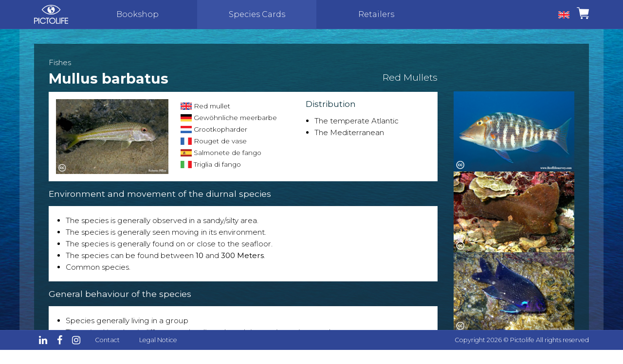

--- FILE ---
content_type: text/html; charset=UTF-8
request_url: https://pictolife.net/pages/fiche.php?espece=Poissons&id=377&menu=1&where=
body_size: 20658
content:
<!-------------------------------------- VARIABLES TITRES -------------------------------------------------------->
        
<!doctype html>
<html>
<head>
    
    <title>Pictolife - Mullus barbatus (Fishes)</title>    
        
     <!-- END WHILE -->
	
    	<meta charset="UTF-8">
    <meta name="format-detection" content="telephone=no" />
    
	<link rel="shortcut icon" type="image/x-icon" href="../favicon.png"/>
	<meta name="viewport" content="width=device-width, initial-scale=1, maximum-scale=1, user-scalable=no">
    <meta name="google-site-verification" content="drNUKsjwgBzn4brFncG_Y51T7vLVa5dlkVC8tTcd3rY" />

	<link href="https://fonts.googleapis.com/css?family=Montserrat:300,400,700" rel="stylesheet">
    <link rel="stylesheet" href="css/font-awesome.min.css" />
    <link rel="stylesheet" href="css/jquery.fancybox.min.css" />
	<link rel="stylesheet" href="../wp-content/themes/pictolife/style.css" type="text/css" media="screen" />
    <link rel="stylesheet" href="css/pictolife.css" />
    
    <script src="js/jquery-2.1.1.min.js" type="text/javascript"></script>
    <script src="js/jquery.fancybox.min.js" type="text/javascript"></script>
    <script src="js/select.js" type="text/javascript"></script>
    <script src="js/easing.js" type="text/javascript"></script>
    <script src="js/isotope.pkgd.min.js" type="text/javascript"></script>
    <script src="js/packery.js" type="text/javascript"></script>
    <script src="js/scripts.js" type="text/javascript"></script>
</head>

<body> 
	
	<header>		
		<div class="container">
			<div id="btn_menu"><i class="fa fa-bars fa-stack-2x" id="open"></i><i class="fa fa-times fa-stack-2x hide" id="close"></i></div>
            <div class="panier"><a href="../panier/?lang=en"><img src="img/shopping_cart_blanc.png" alt="Shop" /></a></div>
            <div id="langue">
                <ul id="menu-menu-langues" class="menu">
                    <li class="menu-item-has-children">
                        <a href="#"><img src="img/flag_en.png" alt="en" /></a>
                        <ul class="sub-menu">
                                                        <li><a href="/pages/fiche.php?espece=Poissons&id=377&menu=1&where=&lang=de"><img src="img/flag_de.png" alt="DE" /></a></li>                            <li><a href="/pages/fiche.php?espece=Poissons&id=377&menu=1&where=&lang=nl"><img src="img/flag_nl.png" alt="NL" /></a></li>                            <li><a href="/pages/fiche.php?espece=Poissons&id=377&menu=1&where=&lang=fr"><img src="img/flag_fr.png" alt="FR" /></a></li>                            <li><a href="/pages/fiche.php?espece=Poissons&id=377&menu=1&where=&lang=es"><img src="img/flag_es.png" alt="ES" /></a></li>                            <li><a href="/pages/fiche.php?espece=Poissons&id=377&menu=1&where=&lang=it"><img src="img/flag_it.png" alt="IT" /></a></li>                        </ul>
                    </li>
                </ul>
            </div>    
			<div id="logo">
				<a href="../"><img src="img/pictolife_logo_blanc.png" alt="Pictolife"  /></a>				
			</div>
			<nav>
				<ul>
    <li><a href="../?lang=en">Bookshop</a>
        <!-- // <ul>
            <li><a href="../categorie-produit/sous-marin/">Sous-marin</a></li>
            <li><a href="../categorie-produit/maree-basse/">Marée basse</a></li>
            <li><a href="../categorie-produit/navigation/">Navigation</a></li>
        </ul> // -->
    </li>
    <li id="menu_fiches"><a href="#">Species Cards</a>
        <ul>
            <li><a href="espece.php?espece=Poissons&menu=1">Fishes</a></li>
            <li><a href="espece.php?espece=Mammiferes&menu=2">The sea mammals</a></li>
            <li><a href="espece.php?espece=Tortues&menu=3">The sea reptiles</a></li>
            <li><a href="espece.php?espece=Crustaces&menu=4">Crustaceans</a></li>
            <li><a href="espece.php?espece=Mollusques&menu=5">The Mollusks</a></li>
            <li><a href="espece.php?espece=Echinodermes&menu=6">Echinoderms</a></li>
            <li><a href="espece.php?espece=Vers&menu=7">The sea worms</a></li>
            <li><a href="espece.php?espece=Cnidaires&menu=8">Cnidarians</a></li>
            <li><a href="espece.php?espece=Ascidies&menu=9">Tunicates</a></li>
            <li><a href="espece.php?espece=Eponges&menu=10">Sponges</a></li>
            <li><a href="espece.php?espece=Bryozoaires&menu=11">The Bryozoans</a></li>
            <li><a href="espece.php?espece=Algues&menu=12">Algae</a></li>
        </ul>
    </li>
    <li id="revendeurs"><a href="revendeurs.php?">Retailers</a></li>
</ul>			</nav>
			<div class="clear"></div>
		</div>
	</header>
    <div class="sous_header"></div>
<script>
$(document).ready(function() {
    $('#menu_fiches').addClass('current-menu-item');
    $('#menu_fiches li:nth-child(1)').addClass('current-menu-item');
    $('[data-fancybox="images"]').fancybox({
        smallBtn: true,
        loop:true
    });
});
</script>

<div class="container bg_blanc">
    <div class="fiche">

    <div class="similaires">
        <div class="photo_fiche">
                    <a href="fiche.php?espece=Poissons&id=593&menu=1&where="><img src="../../photos/Lethrinus miniatus_l.jpg"alt=" Lethrinus miniatus" /></a>
                <div class="legende"><h3> Lethrinus miniatus</h3></div></div><div class="photo_fiche">
                    <a href="fiche.php?espece=Poissons&id=628&menu=1&where="><img src="../../photos/Ablabys_taenianotus_l.jpg"alt="Ablabys taenianotus" /></a>
                <div class="legende"><h3>Ablabys taenianotus</h3></div></div><div class="photo_fiche">
                    <a href="fiche.php?espece=Poissons&id=701&menu=1&where="><img src="../../photos/abudefduf_luridus_l.jpg"alt="Abudefduf luridus" /></a>
                <div class="legende"><h3>Abudefduf luridus</h3></div></div><div class="photo_fiche">
                    <a href="fiche.php?espece=Poissons&id=99&menu=1&where="><img src="../../photos/Abudefduf_saxatilis1_l.jpg"alt="Abudefduf saxatilis" /></a>
                <div class="legende"><h3>Abudefduf saxatilis</h3></div></div><div class="photo_fiche">
                    <a href="fiche.php?espece=Poissons&id=652&menu=1&where="><img src="../../photos/Abudefduf_sexfasciatus_l.jpg"alt="Abudefduf sexfasciatus" /></a>
                <div class="legende"><h3>Abudefduf sexfasciatus</h3></div></div><div class="photo_fiche">
                    <a href="fiche.php?espece=Poissons&id=198&menu=1&where="><img src="../../photos/Abudefduf_vaigensis1_l.jpg"alt="Abudefduf vaigensis" /></a>
                <div class="legende"><h3>Abudefduf vaigensis</h3></div></div><div class="photo_fiche">
                    <a href="fiche.php?espece=Poissons&id=688&menu=1&where="><img src="../../photos/Acanthocybium_solandri_l.jpg"alt="Acanthocybium solandri" /></a>
                <div class="legende"><h3>Acanthocybium solandri</h3></div></div><div class="photo_fiche">
                    <a href="fiche.php?espece=Poissons&id=375&menu=1&where="><img src="../../photos/Acantholabrus_palloni_l.jpg"alt="Acantholabrus palloni" /></a>
                <div class="legende"><h3>Acantholabrus palloni</h3></div></div><div class="photo_fiche">
                    <a href="fiche.php?espece=Poissons&id=440&menu=1&where="><img src="../../photos/Acanthopagrus_bifasciatus_l.jpg"alt="Acanthopagrus bifasciatus" /></a>
                <div class="legende"><h3>Acanthopagrus bifasciatus</h3></div></div><div class="photo_fiche">
                    <a href="fiche.php?espece=Poissons&id=157&menu=1&where="><img src="../../photos/Acanthostracion_polygonia1_l.jpg"alt="Acanthostracion polygonius" /></a>
                <div class="legende"><h3>Acanthostracion polygonius</h3></div></div><div class="photo_fiche">
                    <a href="fiche.php?espece=Poissons&id=123&menu=1&where="><img src="../../photos/Acanthostracion_quadricornis1_l.jpg"alt="Acanthostracion quadricornis" /></a>
                <div class="legende"><h3>Acanthostracion quadricornis</h3></div></div><div class="photo_fiche">
                    <a href="fiche.php?espece=Poissons&id=153&menu=1&where="><img src="../../photos/Acanthurus_bahianus1_l.jpg"alt="Acanthurus bahianus" /></a>
                <div class="legende"><h3>Acanthurus bahianus</h3></div></div><div class="photo_fiche">
                    <a href="fiche.php?espece=Poissons&id=117&menu=1&where="><img src="../../photos/Acanthurus_chirurgus1_l.jpg"alt="Acanthurus chirurgus" /></a>
                <div class="legende"><h3>Acanthurus chirurgus</h3></div></div><div class="photo_fiche">
                    <a href="fiche.php?espece=Poissons&id=116&menu=1&where="><img src="../../photos/Acanthurus_coeruleus1_l.jpg"alt="Acanthurus coeruleus" /></a>
                <div class="legende"><h3>Acanthurus coeruleus</h3></div></div><div class="photo_fiche">
                    <a href="fiche.php?espece=Poissons&id=519&menu=1&where="><img src="../../photos/Acanthurus_dussumieri_l.jpg"alt="Acanthurus dussumieri " /></a>
                <div class="legende"><h3>Acanthurus dussumieri </h3></div></div><div class="photo_fiche">
                    <a href="fiche.php?espece=Poissons&id=460&menu=1&where="><img src="../../photos/Acanthurus_gahhm_l.jpg"alt="Acanthurus gahhm" /></a>
                <div class="legende"><h3>Acanthurus gahhm</h3></div></div><div class="photo_fiche">
                    <a href="fiche.php?espece=Poissons&id=518&menu=1&where="><img src="../../photos/Acanthurus_leucosternon_l.jpg"alt="Acanthurus leucosternon" /></a>
                <div class="legende"><h3>Acanthurus leucosternon</h3></div></div><div class="photo_fiche">
                    <a href="fiche.php?espece=Poissons&id=517&menu=1&where="><img src="../../photos/Acanthurus_lineatus_l.jpg"alt="Acanthurus lineatus " /></a>
                <div class="legende"><h3>Acanthurus lineatus </h3></div></div><div class="photo_fiche">
                    <a href="fiche.php?espece=Poissons&id=717&menu=1&where="><img src="../../photos/Acanthurus_monroviae_l.jpg"alt="Acanthurus monroviae" /></a>
                <div class="legende"><h3>Acanthurus monroviae</h3></div></div><div class="photo_fiche">
                    <a href="fiche.php?espece=Poissons&id=666&menu=1&where="><img src="../../photos/Acanthurus_nigricauda_l.jpg"alt="Acanthurus nigricauda " /></a>
                <div class="legende"><h3>Acanthurus nigricauda </h3></div></div><div class="photo_fiche">
                    <a href="fiche.php?espece=Poissons&id=199&menu=1&where="><img src="../../photos/Acanthurus_sohal1_l.jpg"alt="Acanthurus sohal" /></a>
                <div class="legende"><h3>Acanthurus sohal</h3></div></div><div class="photo_fiche">
                    <a href="fiche.php?espece=Poissons&id=520&menu=1&where="><img src="../../photos/Acanthurus_triostegus_l.jpg"alt="Acanthurus triostegus" /></a>
                <div class="legende"><h3>Acanthurus triostegus</h3></div></div><div class="photo_fiche">
                    <a href="fiche.php?espece=Poissons&id=8&menu=1&where="><img src="../../photos/Aetobatus_narinari1_l.jpg"alt="Aetobatus narinari" /></a>
                <div class="legende"><h3>Aetobatus narinari</h3></div></div><div class="photo_fiche">
                    <a href="fiche.php?espece=Poissons&id=735&menu=1&where="><img src="../../photos/Agonopsis_vulsa_l.jpg"alt="Agonopsis vulsa" /></a>
                <div class="legende"><h3>Agonopsis vulsa</h3></div></div><div class="photo_fiche">
                    <a href="fiche.php?espece=Poissons&id=385&menu=1&where="><img src="../../photos/Agonus_cataphractus_l.jpg"alt="Agonus cataphractus" /></a>
                <div class="legende"><h3>Agonus cataphractus</h3></div></div><div class="photo_fiche">
                    <a href="fiche.php?espece=Poissons&id=540&menu=1&where="><img src="../../photos/Ahlia egmontis_l.jpg"alt="Ahlia egmontis" /></a>
                <div class="legende"><h3>Ahlia egmontis</h3></div></div><div class="photo_fiche">
                    <a href="fiche.php?espece=Poissons&id=285&menu=1&where="><img src="../../photos/Aidablennius_sphynx1_l.jpg"alt="Aidablennius sphynx" /></a>
                <div class="legende"><h3>Aidablennius sphynx</h3></div></div><div class="photo_fiche">
                    <a href="fiche.php?espece=Poissons&id=685&menu=1&where="><img src="../../photos/Alectis_alexandrinus_l.jpg"alt="Alectis alexandrinus" /></a>
                <div class="legende"><h3>Alectis alexandrinus</h3></div></div><div class="photo_fiche">
                    <a href="fiche.php?espece=Poissons&id=143&menu=1&where="><img src="../../photos/Alectis_ciliaris1_l.jpg"alt="Alectis ciliaris" /></a>
                <div class="legende"><h3>Alectis ciliaris</h3></div></div><div class="photo_fiche">
                    <a href="fiche.php?espece=Poissons&id=432&menu=1&where="><img src="../../photos/Alepes_vari_l.jpg"alt="Alepes vari" /></a>
                <div class="legende"><h3>Alepes vari</h3></div></div><div class="photo_fiche">
                    <a href="fiche.php?espece=Poissons&id=346&menu=1&where="><img src="../../photos/Alopias_vulpinus_l.jpg"alt="Alopias vulpinus" /></a>
                <div class="legende"><h3>Alopias vulpinus</h3></div></div><div class="photo_fiche">
                    <a href="fiche.php?espece=Poissons&id=369&menu=1&where="><img src="../../photos/Alosa fallax_l.jpg"alt="Alosa fallax" /></a>
                <div class="legende"><h3>Alosa fallax</h3></div></div><div class="photo_fiche">
                    <a href="fiche.php?espece=Poissons&id=546&menu=1&where="><img src="../../photos/Alphestes afer_l.jpg"alt="Alphestes afer" /></a>
                <div class="legende"><h3>Alphestes afer</h3></div></div><div class="photo_fiche">
                    <a href="fiche.php?espece=Poissons&id=120&menu=1&where="><img src="../../photos/Aluterus_scriptus1_l.jpg"alt="Aluterus scriptus" /></a>
                <div class="legende"><h3>Aluterus scriptus</h3></div></div><div class="photo_fiche">
                    <a href="fiche.php?espece=Poissons&id=58&menu=1&where="><img src="../../photos/Amblycirrhitus_pinos1_l.jpg"alt="Amblycirrhitus pinos" /></a>
                <div class="legende"><h3>Amblycirrhitus pinos</h3></div></div><div class="photo_fiche">
                    <a href="fiche.php?espece=Poissons&id=755&menu=1&where="><img src="../../photos/Ammodytes_hexapterus_l.jpg"alt="Ammodytes hexapterus" /></a>
                <div class="legende"><h3>Ammodytes hexapterus</h3></div></div><div class="photo_fiche">
                    <a href="fiche.php?espece=Poissons&id=390&menu=1&where="><img src="../../photos/Ammodytes_tobianus_l.jpg"alt="Ammodytes tobianus" /></a>
                <div class="legende"><h3>Ammodytes tobianus</h3></div></div><div class="photo_fiche">
                    <a href="fiche.php?espece=Poissons&id=658&menu=1&where="><img src="../../photos/Premnas_biaculeatus_l.jpg"alt="Amphiprion biaculeatus" /></a>
                <div class="legende"><h3>Amphiprion biaculeatus</h3></div></div><div class="photo_fiche">
                    <a href="fiche.php?espece=Poissons&id=218&menu=1&where="><img src="../../photos/Amphiprion_bicinctus_l.jpg"alt="Amphiprion bicinctus" /></a>
                <div class="legende"><h3>Amphiprion bicinctus</h3></div></div><div class="photo_fiche">
                    <a href="fiche.php?espece=Poissons&id=200&menu=1&where="><img src="../../photos/Amphiprion_clarkii1_l.jpg"alt="Amphiprion clarkii" /></a>
                <div class="legende"><h3>Amphiprion clarkii</h3></div></div><div class="photo_fiche">
                    <a href="fiche.php?espece=Poissons&id=657&menu=1&where="><img src="../../photos/Amphiprion_melanopus_l.jpg"alt="Amphiprion melanopus" /></a>
                <div class="legende"><h3>Amphiprion melanopus</h3></div></div><div class="photo_fiche">
                    <a href="fiche.php?espece=Poissons&id=495&menu=1&where="><img src="../../photos/Amphiprion_nigripes_l.jpg"alt="Amphiprion nigripes" /></a>
                <div class="legende"><h3>Amphiprion nigripes</h3></div></div><div class="photo_fiche">
                    <a href="fiche.php?espece=Poissons&id=656&menu=1&where="><img src="../../photos/Amphiprion_ocellaris_l.jpg"alt="Amphiprion ocellaris" /></a>
                <div class="legende"><h3>Amphiprion ocellaris</h3></div></div><div class="photo_fiche">
                    <a href="fiche.php?espece=Poissons&id=496&menu=1&where="><img src="../../photos/Amphiprion_sebae_l.jpg"alt="Amphiprion sebae" /></a>
                <div class="legende"><h3>Amphiprion sebae</h3></div></div><div class="photo_fiche">
                    <a href="fiche.php?espece=Poissons&id=358&menu=1&where="><img src="../../photos/Anarhichas_lupus_l.jpg"alt="Anarhichas lupus" /></a>
                <div class="legende"><h3>Anarhichas lupus</h3></div></div><div class="photo_fiche">
                    <a href="fiche.php?espece=Poissons&id=730&menu=1&where="><img src="../../photos/Anarrhichthys ocellatus_l.jpg"alt="Anarrhichthys ocellatus" /></a>
                <div class="legende"><h3>Anarrhichthys ocellatus</h3></div></div><div class="photo_fiche">
                    <a href="fiche.php?espece=Poissons&id=267&menu=1&where="><img src="../../photos/Anguilla_anguilla1_l.jpg"alt="Anguilla anguilla" /></a>
                <div class="legende"><h3>Anguilla anguilla</h3></div></div><div class="photo_fiche">
                    <a href="fiche.php?espece=Poissons&id=551&menu=1&where="><img src="../../photos/Anisotremus moricandi_l.jpg"alt="Anisotremus  moricandi" /></a>
                <div class="legende"><h3>Anisotremus  moricandi</h3></div></div><div class="photo_fiche">
                    <a href="fiche.php?espece=Poissons&id=170&menu=1&where="><img src="../../photos/Anisotremus_surinamensis1_l.jpg"alt="Anisotremus surinamensis" /></a>
                <div class="legende"><h3>Anisotremus surinamensis</h3></div></div><div class="photo_fiche">
                    <a href="fiche.php?espece=Poissons&id=86&menu=1&where="><img src="../../photos/Anisotremus_virginicus1_l.jpg"alt="Anisotremus virginicus" /></a>
                <div class="legende"><h3>Anisotremus virginicus</h3></div></div><div class="photo_fiche">
                    <a href="fiche.php?espece=Poissons&id=404&menu=1&where="><img src="../../photos/Antennarius_commerson_l.jpg"alt="Antennarius commerson" /></a>
                <div class="legende"><h3>Antennarius commerson</h3></div></div><div class="photo_fiche">
                    <a href="fiche.php?espece=Poissons&id=21&menu=1&where="><img src="../../photos/Antennarius_multiocellatus1_l.jpg"alt="Antennarius multiocellatus" /></a>
                <div class="legende"><h3>Antennarius multiocellatus</h3></div></div><div class="photo_fiche">
                    <a href="fiche.php?espece=Poissons&id=22&menu=1&where="><img src="../../photos/Antennarius_ocellatus_l.jpg"alt="Antennarius ocellatus" /></a>
                <div class="legende"><h3>Antennarius ocellatus</h3></div></div><div class="photo_fiche">
                    <a href="fiche.php?espece=Poissons&id=237&menu=1&where="><img src="../../photos/Anthias_anthias1_l.jpg"alt="Anthias anthias" /></a>
                <div class="legende"><h3>Anthias anthias</h3></div></div><div class="photo_fiche">
                    <a href="fiche.php?espece=Poissons&id=747&menu=1&where="><img src="../../photos/Apodichthys_flavidus_l.jpg"alt="Apodichthys flavidus" /></a>
                <div class="legende"><h3>Apodichthys flavidus</h3></div></div><div class="photo_fiche">
                    <a href="fiche.php?espece=Poissons&id=548&menu=1&where="><img src="../../photos/Apogon_americanus_l.jpg"alt="Apogon americanus" /></a>
                <div class="legende"><h3>Apogon americanus</h3></div></div><div class="photo_fiche">
                    <a href="fiche.php?espece=Poissons&id=54&menu=1&where="><img src="../../photos/Apogon_binotatus_l.jpg"alt="Apogon binotatus" /></a>
                <div class="legende"><h3>Apogon binotatus</h3></div></div><div class="photo_fiche">
                    <a href="fiche.php?espece=Poissons&id=605&menu=1&where="><img src="../../photos/Apogon_cyanosoma_l.jpg"alt="Apogon cyanosoma" /></a>
                <div class="legende"><h3>Apogon cyanosoma</h3></div></div><div class="photo_fiche">
                    <a href="fiche.php?espece=Poissons&id=241&menu=1&where="><img src="../../photos/Apogon_imberbis1_l.jpg"alt="Apogon imberbis" /></a>
                <div class="legende"><h3>Apogon imberbis</h3></div></div><div class="photo_fiche">
                    <a href="fiche.php?espece=Poissons&id=57&menu=1&where="><img src="../../photos/Apogon_lachneri_l.jpg"alt="Apogon lachneri" /></a>
                <div class="legende"><h3>Apogon lachneri</h3></div></div><div class="photo_fiche">
                    <a href="fiche.php?espece=Poissons&id=55&menu=1&where="><img src="../../photos/Apogon_maculatus1_l.jpg"alt="Apogon maculatus" /></a>
                <div class="legende"><h3>Apogon maculatus</h3></div></div><div class="photo_fiche">
                    <a href="fiche.php?espece=Poissons&id=274&menu=1&where="><img src="../../photos/Apogon nigripinnis_l.jpg"alt="Apogon nigripinnis" /></a>
                <div class="legende"><h3>Apogon nigripinnis</h3></div></div><div class="photo_fiche">
                    <a href="fiche.php?espece=Poissons&id=56&menu=1&where="><img src="../../photos/Apogon_planifrons_l.jpg"alt="Apogon planifrons" /></a>
                <div class="legende"><h3>Apogon planifrons</h3></div></div><div class="photo_fiche">
                    <a href="fiche.php?espece=Poissons&id=53&menu=1&where="><img src="../../photos/Apogon townsendi_l.jpg"alt="Apogon townsendi" /></a>
                <div class="legende"><h3>Apogon townsendi</h3></div></div><div class="photo_fiche">
                    <a href="fiche.php?espece=Poissons&id=503&menu=1&where="><img src="../../photos/Apolemichthys_trimaculatus_l.jpg"alt="Apolemichthys trimaculatus" /></a>
                <div class="legende"><h3>Apolemichthys trimaculatus</h3></div></div><div class="photo_fiche">
                    <a href="fiche.php?espece=Poissons&id=449&menu=1&where="><img src="../../photos/Apolemichthys_xanthotis_l.jpg"alt="Apolemichthys xanthotis" /></a>
                <div class="legende"><h3>Apolemichthys xanthotis</h3></div></div><div class="photo_fiche">
                    <a href="fiche.php?espece=Poissons&id=330&menu=1&where="><img src="../../photos/Argyrosomus_regius_l.jpg"alt="Argyrosomus regius" /></a>
                <div class="legende"><h3>Argyrosomus regius</h3></div></div><div class="photo_fiche">
                    <a href="fiche.php?espece=Poissons&id=712&menu=1&where="><img src="../../photos/Ariosoma_balearicum_l.jpg"alt="Ariosoma balearicum " /></a>
                <div class="legende"><h3>Ariosoma balearicum </h3></div></div><div class="photo_fiche">
                    <a href="fiche.php?espece=Poissons&id=484&menu=1&where="><img src="../../photos/Arothron_diadematus_l.jpg"alt="Arothron diadematus" /></a>
                <div class="legende"><h3>Arothron diadematus</h3></div></div><div class="photo_fiche">
                    <a href="fiche.php?espece=Poissons&id=201&menu=1&where="><img src="../../photos/Arothron_hispidus_l.jpg"alt="Arothron hispidus" /></a>
                <div class="legende"><h3>Arothron hispidus</h3></div></div><div class="photo_fiche">
                    <a href="fiche.php?espece=Poissons&id=522&menu=1&where="><img src="../../photos/Arothron_nigropunctatus_l.jpg"alt="Arothron nigropunctatus " /></a>
                <div class="legende"><h3>Arothron nigropunctatus </h3></div></div><div class="photo_fiche">
                    <a href="fiche.php?espece=Poissons&id=667&menu=1&where="><img src="../../photos/Arothron_stellatus_l.jpg"alt="Arothron stellatus" /></a>
                <div class="legende"><h3>Arothron stellatus</h3></div></div><div class="photo_fiche">
                    <a href="fiche.php?espece=Poissons&id=741&menu=1&where="><img src="../../photos/Artedius_harringtoni_l.jpg"alt="Artedius harringtoni" /></a>
                <div class="legende"><h3>Artedius harringtoni</h3></div></div><div class="photo_fiche">
                    <a href="fiche.php?espece=Poissons&id=549&menu=1&where="><img src="../../photos/Astrapogon_puncticulatus_l.jpg"alt="Astrapogon puncticulatus" /></a>
                <div class="legende"><h3>Astrapogon puncticulatus</h3></div></div><div class="photo_fiche">
                    <a href="fiche.php?espece=Poissons&id=325&menu=1&where="><img src="../../photos/Atherina_hepsetus_l.jpg"alt="Atherina hepsetus " /></a>
                <div class="legende"><h3>Atherina hepsetus </h3></div></div><div class="photo_fiche">
                    <a href="fiche.php?espece=Poissons&id=757&menu=1&where="><img src="../../photos/Atherinops_affinis_l.jpg"alt="Atherinops affinis" /></a>
                <div class="legende"><h3>Atherinops affinis</h3></div></div><div class="photo_fiche">
                    <a href="fiche.php?espece=Poissons&id=621&menu=1&where="><img src="../../photos/Aulostomus_chinensis_l.jpg"alt="Aulostomus chinensis" /></a>
                <div class="legende"><h3>Aulostomus chinensis</h3></div></div><div class="photo_fiche">
                    <a href="fiche.php?espece=Poissons&id=32&menu=1&where="><img src="../../photos/Aulostomus_maculatus1_l.jpg"alt="Aulostomus maculatus" /></a>
                <div class="legende"><h3>Aulostomus maculatus</h3></div></div><div class="photo_fiche">
                    <a href="fiche.php?espece=Poissons&id=715&menu=1&where="><img src="../../photos/Aulostomus_strigosus_l.jpg"alt="Aulostomus strigosus " /></a>
                <div class="legende"><h3>Aulostomus strigosus </h3></div></div><div class="photo_fiche">
                    <a href="fiche.php?espece=Poissons&id=465&menu=1&where="><img src="../../photos/Balistapus_undulatus_l.jpg"alt="Balistapus undulatus" /></a>
                <div class="legende"><h3>Balistapus undulatus</h3></div></div><div class="photo_fiche">
                    <a href="fiche.php?espece=Poissons&id=154&menu=1&where="><img src="../../photos/Balistes_capriscus1_l.jpg"alt="Balistes capriscus" /></a>
                <div class="legende"><h3>Balistes capriscus</h3></div></div><div class="photo_fiche">
                    <a href="fiche.php?espece=Poissons&id=118&menu=1&where="><img src="../../photos/Balistes_vetula1_l.jpg"alt="Balistes vetula" /></a>
                <div class="legende"><h3>Balistes vetula</h3></div></div><div class="photo_fiche">
                    <a href="fiche.php?espece=Poissons&id=510&menu=1&where="><img src="../../photos/Balistoides_conspicillum_l.jpg"alt="Balistoides conspicillum" /></a>
                <div class="legende"><h3>Balistoides conspicillum</h3></div></div><div class="photo_fiche">
                    <a href="fiche.php?espece=Poissons&id=509&menu=1&where="><img src="../../photos/Balistoides_viridescens_l.jpg"alt="Balistoides viridescens" /></a>
                <div class="legende"><h3>Balistoides viridescens</h3></div></div><div class="photo_fiche">
                    <a href="fiche.php?espece=Poissons&id=580&menu=1&where="><img src="../../photos/Bathygobius_soporator_l.jpg"alt="Bathygobius soporator" /></a>
                <div class="legende"><h3>Bathygobius soporator</h3></div></div><div class="photo_fiche">
                    <a href="fiche.php?espece=Poissons&id=694&menu=1&where="><img src="../../photos/Belone_belone_l.jpg"alt="Belone belone" /></a>
                <div class="legende"><h3>Belone belone</h3></div></div><div class="photo_fiche">
                    <a href="fiche.php?espece=Poissons&id=724&menu=1&where="><img src="../../photos/Beringraja_rhina_l.jpg"alt="Beringraja rhina" /></a>
                <div class="legende"><h3>Beringraja rhina</h3></div></div><div class="photo_fiche">
                    <a href="fiche.php?espece=Poissons&id=645&menu=1&where="><img src="../../photos/Bodianus_axillaris_l.jpg"alt="Bodianus axillaris" /></a>
                <div class="legende"><h3>Bodianus axillaris</h3></div></div><div class="photo_fiche">
                    <a href="fiche.php?espece=Poissons&id=220&menu=1&where="><img src="../../photos/Bodianus_diana1_l.jpg"alt="Bodianus diana" /></a>
                <div class="legende"><h3>Bodianus diana</h3></div></div><div class="photo_fiche">
                    <a href="fiche.php?espece=Poissons&id=149&menu=1&where="><img src="../../photos/Bodianus_pulchellus1_l.jpg"alt="Bodianus pulchellus" /></a>
                <div class="legende"><h3>Bodianus pulchellus</h3></div></div><div class="photo_fiche">
                    <a href="fiche.php?espece=Poissons&id=100&menu=1&where="><img src="../../photos/Bodianus_rufus1_l.jpg"alt="Bodianus rufus" /></a>
                <div class="legende"><h3>Bodianus rufus</h3></div></div><div class="photo_fiche">
                    <a href="fiche.php?espece=Poissons&id=703&menu=1&where="><img src="../../photos/Bodianus_scrofa_l.jpg"alt="Bodianus scrofa" /></a>
                <div class="legende"><h3>Bodianus scrofa</h3></div></div><div class="photo_fiche">
                    <a href="fiche.php?espece=Poissons&id=461&menu=1&where="><img src="../../photos/Bolbometopon_muricatum_l.jpg"alt="Bolbometopon muricatum" /></a>
                <div class="legende"><h3>Bolbometopon muricatum</h3></div></div><div class="photo_fiche">
                    <a href="fiche.php?espece=Poissons&id=296&menu=1&where="><img src="../../photos/Boops_boops1_l.jpg"alt="Boops boops" /></a>
                <div class="legende"><h3>Boops boops</h3></div></div><div class="photo_fiche">
                    <a href="fiche.php?espece=Poissons&id=132&menu=1&where="><img src="../../photos/Bothus_lunatus1_l.jpg"alt="Bothus lunatus" /></a>
                <div class="legende"><h3>Bothus lunatus</h3></div></div><div class="photo_fiche">
                    <a href="fiche.php?espece=Poissons&id=294&menu=1&where="><img src="../../photos/Bothus_podas_l.jpg"alt="Bothus podas" /></a>
                <div class="legende"><h3>Bothus podas</h3></div></div><div class="photo_fiche">
                    <a href="fiche.php?espece=Poissons&id=768&menu=1&where="><img src="../../photos/Brachyistius_frenatus_l.jpg"alt="Brachyistius frenatus" /></a>
                <div class="legende"><h3>Brachyistius frenatus</h3></div></div><div class="photo_fiche">
                    <a href="fiche.php?espece=Poissons&id=678&menu=1&where="><img src="../../photos/Caesio_cuning_l.jpg"alt="Caesio cuning" /></a>
                <div class="legende"><h3>Caesio cuning</h3></div></div><div class="photo_fiche">
                    <a href="fiche.php?espece=Poissons&id=441&menu=1&where="><img src="../../photos/Caesio_suevica_l.jpg"alt="Caesio suevica" /></a>
                <div class="legende"><h3>Caesio suevica</h3></div></div><div class="photo_fiche">
                    <a href="fiche.php?espece=Poissons&id=65&menu=1&where="><img src="../../photos/Calamus_calamus_l.jpg"alt="Calamus calamus" /></a>
                <div class="legende"><h3>Calamus calamus</h3></div></div><div class="photo_fiche">
                    <a href="fiche.php?espece=Poissons&id=190&menu=1&where="><img src="../../photos/Calamus_penna1_l.jpg"alt="Calamus penna" /></a>
                <div class="legende"><h3>Calamus penna</h3></div></div><div class="photo_fiche">
                    <a href="fiche.php?espece=Poissons&id=66&menu=1&where="><img src="../../photos/Calamus_pennatula_l.jpg"alt="Calamus pennatula" /></a>
                <div class="legende"><h3>Calamus pennatula</h3></div></div><div class="photo_fiche">
                    <a href="fiche.php?espece=Poissons&id=376&menu=1&where="><img src="../../photos/Callanthias ruber_l.jpg"alt="Callanthias ruber" /></a>
                <div class="legende"><h3>Callanthias ruber</h3></div></div><div class="photo_fiche">
                    <a href="fiche.php?espece=Poissons&id=384&menu=1&where="><img src="../../photos/Callionymus_lyra_l.jpg"alt="Callionymus lyra" /></a>
                <div class="legende"><h3>Callionymus lyra</h3></div></div><div class="photo_fiche">
                    <a href="fiche.php?espece=Poissons&id=607&menu=1&where="><img src="../../photos/Calloplesiops_altivelis_l.jpg"alt="Calloplesiops altivelis" /></a>
                <div class="legende"><h3>Calloplesiops altivelis</h3></div></div><div class="photo_fiche">
                    <a href="fiche.php?espece=Poissons&id=672&menu=1&where="><img src="../../photos/Cantherhines_dumerilii_l.jpg"alt="Cantherhines dumerilii" /></a>
                <div class="legende"><h3>Cantherhines dumerilii</h3></div></div><div class="photo_fiche">
                    <a href="fiche.php?espece=Poissons&id=162&menu=1&where="><img src="../../photos/Cantherhines_macrocerus1_l.jpg"alt="Cantherhines macrocerus" /></a>
                <div class="legende"><h3>Cantherhines macrocerus</h3></div></div><div class="photo_fiche">
                    <a href="fiche.php?espece=Poissons&id=467&menu=1&where="><img src="../../photos/Cantherhines_pardalis_l.jpg"alt="Cantherhines pardalis" /></a>
                <div class="legende"><h3>Cantherhines pardalis</h3></div></div><div class="photo_fiche">
                    <a href="fiche.php?espece=Poissons&id=182&menu=1&where="><img src="../../photos/Cantherhines_pullus1_l.jpg"alt="Cantherhines pullus" /></a>
                <div class="legende"><h3>Cantherhines pullus</h3></div></div><div class="photo_fiche">
                    <a href="fiche.php?espece=Poissons&id=177&menu=1&where="><img src="../../photos/Canthidermis_sufflamen1_l.jpg"alt="Canthidermis sufflamen" /></a>
                <div class="legende"><h3>Canthidermis sufflamen</h3></div></div><div class="photo_fiche">
                    <a href="fiche.php?espece=Poissons&id=713&menu=1&where="><img src="../../photos/Canthigaster_capistrata_l.jpg"alt="Canthigaster capistrata" /></a>
                <div class="legende"><h3>Canthigaster capistrata</h3></div></div><div class="photo_fiche">
                    <a href="fiche.php?espece=Poissons&id=470&menu=1&where="><img src="../../photos/Canthigaster_margaritata_l.jpg"alt="Canthigaster margaritata" /></a>
                <div class="legende"><h3>Canthigaster margaritata</h3></div></div><div class="photo_fiche">
                    <a href="fiche.php?espece=Poissons&id=124&menu=1&where="><img src="../../photos/canthigaster_rostrata_l.jpg"alt="Canthigaster rostrata" /></a>
                <div class="legende"><h3>Canthigaster rostrata</h3></div></div><div class="photo_fiche">
                    <a href="fiche.php?espece=Poissons&id=332&menu=1&where="><img src="../../photos/Capros_aper_l.jpg"alt="Capros aper" /></a>
                <div class="legende"><h3>Capros aper</h3></div></div><div class="photo_fiche">
                    <a href="fiche.php?espece=Poissons&id=587&menu=1&where="><img src="../../photos/Carangoides fulvoguttatus_l.jpg"alt="Carangoides  fulvoguttatus" /></a>
                <div class="legende"><h3>Carangoides  fulvoguttatus</h3></div></div><div class="photo_fiche">
                    <a href="fiche.php?espece=Poissons&id=430&menu=1&where="><img src="../../photos/Carangoides_bajad_l.jpg"alt="Carangoides bajad" /></a>
                <div class="legende"><h3>Carangoides bajad</h3></div></div><div class="photo_fiche">
                    <a href="fiche.php?espece=Poissons&id=73&menu=1&where="><img src="../../photos/Carangoides_bartholomaei_l.jpg"alt="Carangoides bartholomaei" /></a>
                <div class="legende"><h3>Carangoides bartholomaei</h3></div></div><div class="photo_fiche">
                    <a href="fiche.php?espece=Poissons&id=431&menu=1&where="><img src="../../photos/Carangoides_ferdau_l.jpg"alt="Carangoides ferdau" /></a>
                <div class="legende"><h3>Carangoides ferdau</h3></div></div><div class="photo_fiche">
                    <a href="fiche.php?espece=Poissons&id=72&menu=1&where="><img src="../../photos/Carangoides_ruber_l.jpg"alt="Carangoides ruber" /></a>
                <div class="legende"><h3>Carangoides ruber</h3></div></div><div class="photo_fiche">
                    <a href="fiche.php?espece=Poissons&id=69&menu=1&where="><img src="../../photos/Caranx_hippos1_l.jpg"alt="Caranx hippos" /></a>
                <div class="legende"><h3>Caranx hippos</h3></div></div><div class="photo_fiche">
                    <a href="fiche.php?espece=Poissons&id=530&menu=1&where="><img src="../../photos/Caranx_ignobilis_l.jpg"alt="Caranx ignobilis" /></a>
                <div class="legende"><h3>Caranx ignobilis</h3></div></div><div class="photo_fiche">
                    <a href="fiche.php?espece=Poissons&id=70&menu=1&where="><img src="../../photos/Caranx_latus1_l.jpg"alt="Caranx latus" /></a>
                <div class="legende"><h3>Caranx latus</h3></div></div><div class="photo_fiche">
                    <a href="fiche.php?espece=Poissons&id=71&menu=1&where="><img src="../../photos/Caranx_lugubris_l.jpg"alt="Caranx lugubris" /></a>
                <div class="legende"><h3>Caranx lugubris</h3></div></div><div class="photo_fiche">
                    <a href="fiche.php?espece=Poissons&id=429&menu=1&where="><img src="../../photos/Caranx_melampygus_l.jpg"alt="Caranx melampygus" /></a>
                <div class="legende"><h3>Caranx melampygus</h3></div></div><div class="photo_fiche">
                    <a href="fiche.php?espece=Poissons&id=529&menu=1&where="><img src="../../photos/Caranx_papuensis_l.jpg"alt="Caranx papuensis" /></a>
                <div class="legende"><h3>Caranx papuensis</h3></div></div><div class="photo_fiche">
                    <a href="fiche.php?espece=Poissons&id=486&menu=1&where="><img src="../../photos/Carcharhinus_amblyrhynchos_l.jpg"alt="Carcharhinus amblyrhynchos" /></a>
                <div class="legende"><h3>Carcharhinus amblyrhynchos</h3></div></div><div class="photo_fiche">
                    <a href="fiche.php?espece=Poissons&id=163&menu=1&where="><img src="../../photos/Carcharhinus_limbatus_l.jpg"alt="Carcharhinus limbatus" /></a>
                <div class="legende"><h3>Carcharhinus limbatus</h3></div></div><div class="photo_fiche">
                    <a href="fiche.php?espece=Poissons&id=396&menu=1&where="><img src="../../photos/Carcharhinus_longimanus_l.jpg"alt="Carcharhinus longimanus" /></a>
                <div class="legende"><h3>Carcharhinus longimanus</h3></div></div><div class="photo_fiche">
                    <a href="fiche.php?espece=Poissons&id=202&menu=1&where="><img src="../../photos/Carcharhinus_melanopterus1_l.jpg"alt="Carcharhinus melanopterus" /></a>
                <div class="legende"><h3>Carcharhinus melanopterus</h3></div></div><div class="photo_fiche">
                    <a href="fiche.php?espece=Poissons&id=3&menu=1&where="><img src="../../photos/Carcharhinusi_perezi1_l.jpg"alt="Carcharhinus perezi" /></a>
                <div class="legende"><h3>Carcharhinus perezi</h3></div></div><div class="photo_fiche">
                    <a href="fiche.php?espece=Poissons&id=192&menu=1&where="><img src="../../photos/Carcharhinus_plumbeus1_l.jpg"alt="Carcharhinus Plumbeus" /></a>
                <div class="legende"><h3>Carcharhinus Plumbeus</h3></div></div><div class="photo_fiche">
                    <a href="fiche.php?espece=Poissons&id=135&menu=1&where="><img src="../../photos/Carcharias_taurus1_l.jpg"alt="Carcharias taurus" /></a>
                <div class="legende"><h3>Carcharias taurus</h3></div></div><div class="photo_fiche">
                    <a href="fiche.php?espece=Poissons&id=492&menu=1&where="><img src="../../photos/Carcharodon_carcharias_l.jpg"alt="Carcharodon carcharias " /></a>
                <div class="legende"><h3>Carcharodon carcharias </h3></div></div><div class="photo_fiche">
                    <a href="fiche.php?espece=Poissons&id=622&menu=1&where="><img src="../../photos/Centriscus scutatus_l.jpg"alt="Centriscus scutatus" /></a>
                <div class="legende"><h3>Centriscus scutatus</h3></div></div><div class="photo_fiche">
                    <a href="fiche.php?espece=Poissons&id=373&menu=1&where="><img src="../../photos/Centrolabrus exoletus_l.jpg"alt="Centrolabrus exoletus" /></a>
                <div class="legende"><h3>Centrolabrus exoletus</h3></div></div><div class="photo_fiche">
                    <a href="fiche.php?espece=Poissons&id=704&menu=1&where="><img src="../../photos/Centrolabrus_trutta_l.jpg"alt="Centrolabrus trutta" /></a>
                <div class="legende"><h3>Centrolabrus trutta</h3></div></div><div class="photo_fiche">
                    <a href="fiche.php?espece=Poissons&id=269&menu=1&where="><img src="../../photos/Centrolophus_niger1_l.jpg"alt="Centrolophus niger" /></a>
                <div class="legende"><h3>Centrolophus niger</h3></div></div><div class="photo_fiche">
                    <a href="fiche.php?espece=Poissons&id=63&menu=1&where="><img src="../../photos/Centropomus_undecimalis1_l.jpg"alt="Centropomus undecimalis" /></a>
                <div class="legende"><h3>Centropomus undecimalis</h3></div></div><div class="photo_fiche">
                    <a href="fiche.php?espece=Poissons&id=175&menu=1&where="><img src="../../photos/Centropyge_argi1_l.jpg"alt="Centropyge argi" /></a>
                <div class="legende"><h3>Centropyge argi</h3></div></div><div class="photo_fiche">
                    <a href="fiche.php?espece=Poissons&id=148&menu=1&where="><img src="../../photos/Centropyge_aurantonotus1_l.jpg"alt="Centropyge aurantonotus" /></a>
                <div class="legende"><h3>Centropyge aurantonotus</h3></div></div><div class="photo_fiche">
                    <a href="fiche.php?espece=Poissons&id=616&menu=1&where="><img src="../../photos/Cephalopholis_argus_l.jpg"alt="Cephalopholis argus" /></a>
                <div class="legende"><h3>Cephalopholis argus</h3></div></div><div class="photo_fiche">
                    <a href="fiche.php?espece=Poissons&id=44&menu=1&where="><img src="../../photos/Cephalopholis_cruentatus_l.jpg"alt="Cephalopholis cruentatus" /></a>
                <div class="legende"><h3>Cephalopholis cruentatus</h3></div></div><div class="photo_fiche">
                    <a href="fiche.php?espece=Poissons&id=43&menu=1&where="><img src="../../photos/Cephalopholis_fulva1_l.jpg"alt="Cephalopholis fulva" /></a>
                <div class="legende"><h3>Cephalopholis fulva</h3></div></div><div class="photo_fiche">
                    <a href="fiche.php?espece=Poissons&id=417&menu=1&where="><img src="../../photos/cephalopholis_hemistiktos_l.jpg"alt="Cephalopholis hemistiktos" /></a>
                <div class="legende"><h3>Cephalopholis hemistiktos</h3></div></div><div class="photo_fiche">
                    <a href="fiche.php?espece=Poissons&id=207&menu=1&where="><img src="../../photos/Cephalopholis_miniata1_l.jpg"alt="Cephalopholis miniata" /></a>
                <div class="legende"><h3>Cephalopholis miniata</h3></div></div><div class="photo_fiche">
                    <a href="fiche.php?espece=Poissons&id=618&menu=1&where="><img src="../../photos/Cephalopholis_sonnerati_l.jpg"alt="Cephalopholis sonnerati" /></a>
                <div class="legende"><h3>Cephalopholis sonnerati</h3></div></div><div class="photo_fiche">
                    <a href="fiche.php?espece=Poissons&id=347&menu=1&where="><img src="../../photos/Cetorhinus_maximus_l.jpg"alt="Cetorhinus maximus" /></a>
                <div class="legende"><h3>Cetorhinus maximus</h3></div></div><div class="photo_fiche">
                    <a href="fiche.php?espece=Poissons&id=513&menu=1&where="><img src="../../photos/Cetoscarus_bicolor_l.jpg"alt="Cetoscarus bicolor " /></a>
                <div class="legende"><h3>Cetoscarus bicolor </h3></div></div><div class="photo_fiche">
                    <a href="fiche.php?espece=Poissons&id=674&menu=1&where="><img src="../../photos/Chaetodermis_penicilligerus_l.jpg"alt="Chaetodermis penicilligerus" /></a>
                <div class="legende"><h3>Chaetodermis penicilligerus</h3></div></div><div class="photo_fiche">
                    <a href="fiche.php?espece=Poissons&id=68&menu=1&where="><img src="../../photos/Chaetodipterus_faber1_l.jpg"alt="Chaetodipterus faber" /></a>
                <div class="legende"><h3>Chaetodipterus faber</h3></div></div><div class="photo_fiche">
                    <a href="fiche.php?espece=Poissons&id=451&menu=1&where="><img src="../../photos/Chaetodon_austriacus_l.jpg"alt="Chaetodon austriacus" /></a>
                <div class="legende"><h3>Chaetodon austriacus</h3></div></div><div class="photo_fiche">
                    <a href="fiche.php?espece=Poissons&id=88&menu=1&where="><img src="../../photos/Chaetodon_capistratus1_l.jpg"alt="Chaetodon capistratus" /></a>
                <div class="legende"><h3>Chaetodon capistratus</h3></div></div><div class="photo_fiche">
                    <a href="fiche.php?espece=Poissons&id=660&menu=1&where="><img src="../../photos/Chaetodon_collare_l.jpg"alt="Chaetodon Collare" /></a>
                <div class="legende"><h3>Chaetodon Collare</h3></div></div><div class="photo_fiche">
                    <a href="fiche.php?espece=Poissons&id=505&menu=1&where="><img src="../../photos/chaetodon_falcula_l.jpg"alt="Chaetodon falcula" /></a>
                <div class="legende"><h3>Chaetodon falcula</h3></div></div><div class="photo_fiche">
                    <a href="fiche.php?espece=Poissons&id=506&menu=1&where="><img src="../../photos/Chaetodon_interruptus_l.jpg"alt="Chaetodon interruptus " /></a>
                <div class="legende"><h3>Chaetodon interruptus </h3></div></div><div class="photo_fiche">
                    <a href="fiche.php?espece=Poissons&id=659&menu=1&where="><img src="../../photos/Chaetodon_lineolatus_l.jpg"alt="Chaetodon lineolatus" /></a>
                <div class="legende"><h3>Chaetodon lineolatus</h3></div></div><div class="photo_fiche">
                    <a href="fiche.php?espece=Poissons&id=90&menu=1&where="><img src="../../photos/Chaetodon_ocellatus1_l.jpg"alt="Chaetodon ocellatus" /></a>
                <div class="legende"><h3>Chaetodon ocellatus</h3></div></div><div class="photo_fiche">
                    <a href="fiche.php?espece=Poissons&id=452&menu=1&where="><img src="../../photos/Chaetodon_paucifasciatus_l.jpg"alt="Chaetodon paucifasciatus" /></a>
                <div class="legende"><h3>Chaetodon paucifasciatus</h3></div></div><div class="photo_fiche">
                    <a href="fiche.php?espece=Poissons&id=89&menu=1&where="><img src="../../photos/Chaetodon_sedentarius1_l.jpg"alt="Chaetodon sedentarius" /></a>
                <div class="legende"><h3>Chaetodon sedentarius</h3></div></div><div class="photo_fiche">
                    <a href="fiche.php?espece=Poissons&id=221&menu=1&where="><img src="../../photos/Chaetodon_semilarvatus1_l.jpg"alt="Chaetodon semilarvatus" /></a>
                <div class="legende"><h3>Chaetodon semilarvatus</h3></div></div><div class="photo_fiche">
                    <a href="fiche.php?espece=Poissons&id=147&menu=1&where="><img src="../../photos/Chaetodon_striatus1_l.jpg"alt="Chaetodon striatus" /></a>
                <div class="legende"><h3>Chaetodon striatus</h3></div></div><div class="photo_fiche">
                    <a href="fiche.php?espece=Poissons&id=661&menu=1&where="><img src="../../photos/Chaetodon_trifascialis_l.jpg"alt="Chaetodon trifascialis" /></a>
                <div class="legende"><h3>Chaetodon trifascialis</h3></div></div><div class="photo_fiche">
                    <a href="fiche.php?espece=Poissons&id=458&menu=1&where="><img src="../../photos/Cheilinus_fasciatus_l.jpg"alt="Cheilinus fasciatus" /></a>
                <div class="legende"><h3>Cheilinus fasciatus</h3></div></div><div class="photo_fiche">
                    <a href="fiche.php?espece=Poissons&id=454&menu=1&where="><img src="../../photos/Cheilinus_lunulatus_l.jpg"alt="Cheilinus lunulatus" /></a>
                <div class="legende"><h3>Cheilinus lunulatus</h3></div></div><div class="photo_fiche">
                    <a href="fiche.php?espece=Poissons&id=643&menu=1&where="><img src="../../photos/Cheilinus_trilobatus_l.jpg"alt="Cheilinus trilobatus " /></a>
                <div class="legende"><h3>Cheilinus trilobatus </h3></div></div><div class="photo_fiche">
                    <a href="fiche.php?espece=Poissons&id=453&menu=1&where="><img src="../../photos/Cheilinus undulatus_l.jpg"alt="Cheilinus undulatus" /></a>
                <div class="legende"><h3>Cheilinus undulatus</h3></div></div><div class="photo_fiche">
                    <a href="fiche.php?espece=Poissons&id=428&menu=1&where="><img src="../../photos/Cheilodipterus_macrodon_l.jpg"alt="Cheilodipterus  macrodon" /></a>
                <div class="legende"><h3>Cheilodipterus  macrodon</h3></div></div><div class="photo_fiche">
                    <a href="fiche.php?espece=Poissons&id=328&menu=1&where="><img src="../../photos/Cheilopogon_heterurus_l.jpg"alt="Cheilopogon heterurus" /></a>
                <div class="legende"><h3>Cheilopogon heterurus</h3></div></div><div class="photo_fiche">
                    <a href="fiche.php?espece=Poissons&id=304&menu=1&where="><img src="../../photos/Chelidonichthys_lucernus_l.jpg"alt="Chelidonichthys lucernus" /></a>
                <div class="legende"><h3>Chelidonichthys lucernus</h3></div></div><div class="photo_fiche">
                    <a href="fiche.php?espece=Poissons&id=507&menu=1&where="><img src="../../photos/Chelmon_rostratus_l.jpg"alt="Chelmon rostratus" /></a>
                <div class="legende"><h3>Chelmon rostratus</h3></div></div><div class="photo_fiche">
                    <a href="fiche.php?espece=Poissons&id=249&menu=1&where="><img src="../../photos/Chelon_labrosus_l.jpg"alt="Chelon labrosus" /></a>
                <div class="legende"><h3>Chelon labrosus</h3></div></div><div class="photo_fiche">
                    <a href="fiche.php?espece=Poissons&id=166&menu=1&where="><img src="../../photos/Chilomycterus_antennatus_l.jpg"alt="Chilomycterus antennatus" /></a>
                <div class="legende"><h3>Chilomycterus antennatus</h3></div></div><div class="photo_fiche">
                    <a href="fiche.php?espece=Poissons&id=127&menu=1&where="><img src="../../photos/Chilomycterus_antillarum1_l.jpg"alt="Chilomycterus antillarum" /></a>
                <div class="legende"><h3>Chilomycterus antillarum</h3></div></div><div class="photo_fiche">
                    <a href="fiche.php?espece=Poissons&id=188&menu=1&where="><img src="../../photos/Chilomycterus_atinga1_l.jpg"alt="Chilomycterus reticulatus" /></a>
                <div class="legende"><h3>Chilomycterus reticulatus</h3></div></div><div class="photo_fiche">
                    <a href="fiche.php?espece=Poissons&id=167&menu=1&where="><img src="../../photos/Chilomycterus_schoepfi_l.jpg"alt="Chilomycterus schoepfi" /></a>
                <div class="legende"><h3>Chilomycterus schoepfi</h3></div></div><div class="photo_fiche">
                    <a href="fiche.php?espece=Poissons&id=750&menu=1&where="><img src="../../photos/Chirolophis_decoratus_l.jpg"alt="Chirolophis decoratus" /></a>
                <div class="legende"><h3>Chirolophis decoratus</h3></div></div><div class="photo_fiche">
                    <a href="fiche.php?espece=Poissons&id=749&menu=1&where="><img src="../../photos/Chirolophis nugator_l.jpg"alt="Chirolophis nugator" /></a>
                <div class="legende"><h3>Chirolophis nugator</h3></div></div><div class="photo_fiche">
                    <a href="fiche.php?espece=Poissons&id=462&menu=1&where="><img src="../../photos/Chlorurus_gibbus_l.jpg"alt="Chlorurus gibbus" /></a>
                <div class="legende"><h3>Chlorurus gibbus</h3></div></div><div class="photo_fiche">
                    <a href="fiche.php?espece=Poissons&id=651&menu=1&where="><img src="../../photos/Chlorurus_microrhinos_l.jpg"alt="Chlorurus microrhinos" /></a>
                <div class="legende"><h3>Chlorurus microrhinos</h3></div></div><div class="photo_fiche">
                    <a href="fiche.php?espece=Poissons&id=650&menu=1&where="><img src="../../photos/Chlorurus_sordidus_l.jpg"alt="Chlorurus sordidus " /></a>
                <div class="legende"><h3>Chlorurus sordidus </h3></div></div><div class="photo_fiche">
                    <a href="fiche.php?espece=Poissons&id=250&menu=1&where="><img src="../../photos/Chromis_chromis_l.jpg"alt="Chromis chromis" /></a>
                <div class="legende"><h3>Chromis chromis</h3></div></div><div class="photo_fiche">
                    <a href="fiche.php?espece=Poissons&id=96&menu=1&where="><img src="../../photos/Chromis_cyanea1_l.jpg"alt="Chromis cyanea" /></a>
                <div class="legende"><h3>Chromis cyanea</h3></div></div><div class="photo_fiche">
                    <a href="fiche.php?espece=Poissons&id=97&menu=1&where="><img src="../../photos/Chromis_insolata_l.jpg"alt="Chromis insolata" /></a>
                <div class="legende"><h3>Chromis insolata</h3></div></div><div class="photo_fiche">
                    <a href="fiche.php?espece=Poissons&id=702&menu=1&where="><img src="../../photos/Chromis_limbata_l.jpg"alt="Chromis limbata " /></a>
                <div class="legende"><h3>Chromis limbata </h3></div></div><div class="photo_fiche">
                    <a href="fiche.php?espece=Poissons&id=559&menu=1&where="><img src="../../photos/Chromis_multilineata_l.jpg"alt="Chromis multilineata" /></a>
                <div class="legende"><h3>Chromis multilineata</h3></div></div><div class="photo_fiche">
                    <a href="fiche.php?espece=Poissons&id=655&menu=1&where="><img src="../../photos/Chromis_retrofasciata_l.jpg"alt="Chromis retrofasciata" /></a>
                <div class="legende"><h3>Chromis retrofasciata</h3></div></div><div class="photo_fiche">
                    <a href="fiche.php?espece=Poissons&id=222&menu=1&where="><img src="../../photos/Chromis_viridis1_l.jpg"alt="Chromis viridis" /></a>
                <div class="legende"><h3>Chromis viridis</h3></div></div><div class="photo_fiche">
                    <a href="fiche.php?espece=Poissons&id=393&menu=1&where="><img src="../../photos/Ciliata mustela_l.jpg"alt="Ciliata mustela" /></a>
                <div class="legende"><h3>Ciliata mustela</h3></div></div><div class="photo_fiche">
                    <a href="fiche.php?espece=Poissons&id=608&menu=1&where="><img src="../../photos/Cirrhitichthys_oxycephalus_l.jpg"alt="Cirrhitichthys oxycephalus" /></a>
                <div class="legende"><h3>Cirrhitichthys oxycephalus</h3></div></div><div class="photo_fiche">
                    <a href="fiche.php?espece=Poissons&id=634&menu=1&where="><img src="../../photos/Cirripectes_auritus_l.jpg"alt="Cirripectes auritus" /></a>
                <div class="legende"><h3>Cirripectes auritus</h3></div></div><div class="photo_fiche">
                    <a href="fiche.php?espece=Poissons&id=751&menu=1&where="><img src="../../photos/Citharichthys_stigmaeus_l.jpg"alt="Citharichthys stigmaeus" /></a>
                <div class="legende"><h3>Citharichthys stigmaeus</h3></div></div><div class="photo_fiche">
                    <a href="fiche.php?espece=Poissons&id=103&menu=1&where="><img src="../../photos/Clepticus_parrae1_l.jpg"alt="Clepticus parrae" /></a>
                <div class="legende"><h3>Clepticus parrae</h3></div></div><div class="photo_fiche">
                    <a href="fiche.php?espece=Poissons&id=365&menu=1&where="><img src="../../photos/Clupea harengus_l.jpg"alt="Clupea harengus" /></a>
                <div class="legende"><h3>Clupea harengus</h3></div></div><div class="photo_fiche">
                    <a href="fiche.php?espece=Poissons&id=82&menu=1&where="><img src="../../photos/Clupeidae spp_l.jpg"alt="Clupeidae spp." /></a>
                <div class="legende"><h3>Clupeidae spp.</h3></div></div><div class="photo_fiche">
                    <a href="fiche.php?espece=Poissons&id=268&menu=1&where="><img src="../../photos/Conger_conger1_l.jpg"alt="Conger conger" /></a>
                <div class="legende"><h3>Conger conger</h3></div></div><div class="photo_fiche">
                    <a href="fiche.php?espece=Poissons&id=13&menu=1&where="><img src="../../photos/Conger triporiceps_l.jpg"alt="Conger triporiceps" /></a>
                <div class="legende"><h3>Conger triporiceps</h3></div></div><div class="photo_fiche">
                    <a href="fiche.php?espece=Poissons&id=219&menu=1&where="><img src="../../photos/Coris_aygula1_l.jpg"alt="Coris aygula" /></a>
                <div class="legende"><h3>Coris aygula</h3></div></div><div class="photo_fiche">
                    <a href="fiche.php?espece=Poissons&id=223&menu=1&where="><img src="../../photos/Coris_formosa1_l.jpg"alt="Coris formosa" /></a>
                <div class="legende"><h3>Coris formosa</h3></div></div><div class="photo_fiche">
                    <a href="fiche.php?espece=Poissons&id=644&menu=1&where="><img src="../../photos/Coris_gaimard_l.jpg"alt="Coris gaimard" /></a>
                <div class="legende"><h3>Coris gaimard</h3></div></div><div class="photo_fiche">
                    <a href="fiche.php?espece=Poissons&id=225&menu=1&where="><img src="../../photos/Coris_julis1_l.jpg"alt="Coris julis" /></a>
                <div class="legende"><h3>Coris julis</h3></div></div><div class="photo_fiche">
                    <a href="fiche.php?espece=Poissons&id=686&menu=1&where="><img src="../../photos/Coryphaena_hippurus_l.jpg"alt="Coryphaena hippurus" /></a>
                <div class="legende"><h3>Coryphaena hippurus</h3></div></div><div class="photo_fiche">
                    <a href="fiche.php?espece=Poissons&id=387&menu=1&where="><img src="../../photos/Coryphoblennius_galerita_l.jpg"alt="Coryphoblennius galerita" /></a>
                <div class="legende"><h3>Coryphoblennius galerita</h3></div></div><div class="photo_fiche">
                    <a href="fiche.php?espece=Poissons&id=579&menu=1&where="><img src="../../photos/Coryphopterus_glaucofraenum_l.jpg"alt="Coryphopterus glaucofraenum" /></a>
                <div class="legende"><h3>Coryphopterus glaucofraenum</h3></div></div><div class="photo_fiche">
                    <a href="fiche.php?espece=Poissons&id=114&menu=1&where="><img src="../../photos/Coryphopterus_lipernes_l.jpg"alt="Coryphopterus lipernes" /></a>
                <div class="legende"><h3>Coryphopterus lipernes</h3></div></div><div class="photo_fiche">
                    <a href="fiche.php?espece=Poissons&id=625&menu=1&where="><img src="../../photos/Corythoichthys_amplexus_l.jpg"alt="Corythoichthys amplexus" /></a>
                <div class="legende"><h3>Corythoichthys amplexus</h3></div></div><div class="photo_fiche">
                    <a href="fiche.php?espece=Poissons&id=411&menu=1&where="><img src="../../photos/Corythoichthys_flavofasciatus_l.jpg"alt="Corythoichthys flavofasciatus " /></a>
                <div class="legende"><h3>Corythoichthys flavofasciatus </h3></div></div><div class="photo_fiche">
                    <a href="fiche.php?espece=Poissons&id=447&menu=1&where="><img src="../../photos/Crenimugil_crenilabis_l.jpg"alt="Crenimugil crenilabis" /></a>
                <div class="legende"><h3>Crenimugil crenilabis</h3></div></div><div class="photo_fiche">
                    <a href="fiche.php?espece=Poissons&id=615&menu=1&where="><img src="../../photos/Cromileptes_altivelis_l.jpg"alt="Cromileptes altivelis" /></a>
                <div class="legende"><h3>Cromileptes altivelis</h3></div></div><div class="photo_fiche">
                    <a href="fiche.php?espece=Poissons&id=729&menu=1&where="><img src="../../photos/Cryptacanthodes_giganteus_l.jpg"alt="Cryptacanthodes giganteus" /></a>
                <div class="legende"><h3>Cryptacanthodes giganteus</h3></div></div><div class="photo_fiche">
                    <a href="fiche.php?espece=Poissons&id=477&menu=1&where="><img src="../../photos/Cryptocentrus_caeruleopunctatus_l.jpg"alt="Cryptocentrus caeruleopunctatus" /></a>
                <div class="legende"><h3>Cryptocentrus caeruleopunctatus</h3></div></div><div class="photo_fiche">
                    <a href="fiche.php?espece=Poissons&id=478&menu=1&where="><img src="../../photos/Ctenogobiops maculosus_l.jpg"alt="Ctenogobiops maculosus" /></a>
                <div class="legende"><h3>Ctenogobiops maculosus</h3></div></div><div class="photo_fiche">
                    <a href="fiche.php?espece=Poissons&id=581&menu=1&where="><img src="../../photos/Ctenogobius_saepepallens_l.jpg"alt="Ctenogobius saepepallens" /></a>
                <div class="legende"><h3>Ctenogobius saepepallens</h3></div></div><div class="photo_fiche">
                    <a href="fiche.php?espece=Poissons&id=374&menu=1&where="><img src="../../photos/Ctenolabrus_rupestris_l.jpg"alt="Ctenolabrus rupestris" /></a>
                <div class="legende"><h3>Ctenolabrus rupestris</h3></div></div><div class="photo_fiche">
                    <a href="fiche.php?espece=Poissons&id=378&menu=1&where="><img src="../../photos/Cyclopterus_lumpus_l.jpg"alt="Cyclopterus lumpus" /></a>
                <div class="legende"><h3>Cyclopterus lumpus</h3></div></div><div class="photo_fiche">
                    <a href="fiche.php?espece=Poissons&id=767&menu=1&where="><img src="../../photos/Cymatogaster_aggregata_l.jpg"alt="Cymatogaster aggregata" /></a>
                <div class="legende"><h3>Cymatogaster aggregata</h3></div></div><div class="photo_fiche">
                    <a href="fiche.php?espece=Poissons&id=631&menu=1&where="><img src="../../photos/Cymbacephalus_beauforti_l.jpg"alt="Cymbacephalus beauforti" /></a>
                <div class="legende"><h3>Cymbacephalus beauforti</h3></div></div><div class="photo_fiche">
                    <a href="fiche.php?espece=Poissons&id=34&menu=1&where="><img src="../../photos/Dactylopterus_volitans1_l.jpg"alt="Dactylopterus volitans" /></a>
                <div class="legende"><h3>Dactylopterus volitans</h3></div></div><div class="photo_fiche">
                    <a href="fiche.php?espece=Poissons&id=531&menu=1&where="><img src="../../photos/Dascyllus_aruanus_l.jpg"alt="Dascyllus aruanus" /></a>
                <div class="legende"><h3>Dascyllus aruanus</h3></div></div><div class="photo_fiche">
                    <a href="fiche.php?espece=Poissons&id=654&menu=1&where="><img src="../../photos/Dascyllus_trimaculatus_l.jpg"alt="Dascyllus trimaculatus" /></a>
                <div class="legende"><h3>Dascyllus trimaculatus</h3></div></div><div class="photo_fiche">
                    <a href="fiche.php?espece=Poissons&id=533&menu=1&where="><img src="../../photos/Dasiatys marianae_l.jpg"alt="Dasyatis marianae" /></a>
                <div class="legende"><h3>Dasyatis marianae</h3></div></div><div class="photo_fiche">
                    <a href="fiche.php?espece=Poissons&id=320&menu=1&where="><img src="../../photos/Dasyatis_pastinaca_l.jpg"alt="Dasyatis pastinaca" /></a>
                <div class="legende"><h3>Dasyatis pastinaca</h3></div></div><div class="photo_fiche">
                    <a href="fiche.php?espece=Poissons&id=629&menu=1&where="><img src="../../photos/dendotrichus_biocellatus_l.jpg"alt="Dendrochirus biocellatus " /></a>
                <div class="legende"><h3>Dendrochirus biocellatus </h3></div></div><div class="photo_fiche">
                    <a href="fiche.php?espece=Poissons&id=255&menu=1&where="><img src="../../photos/Dentex_dentex1_l.jpg"alt="Dentex dentex" /></a>
                <div class="legende"><h3>Dentex dentex</h3></div></div><div class="photo_fiche">
                    <a href="fiche.php?espece=Poissons&id=258&menu=1&where="><img src="../../photos/Dentex_gibbosus1_l.jpg"alt="Dentex gibbosus" /></a>
                <div class="legende"><h3>Dentex gibbosus</h3></div></div><div class="photo_fiche">
                    <a href="fiche.php?espece=Poissons&id=40&menu=1&where="><img src="../../photos/Dermatolepsis_inermis1_l.jpg"alt="Dermatolepis inermis" /></a>
                <div class="legende"><h3>Dermatolepis inermis</h3></div></div><div class="photo_fiche">
                    <a href="fiche.php?espece=Poissons&id=243&menu=1&where="><img src="../../photos/Dicentrarchus_labrax1_l.jpg"alt="Dicentrarchus labrax" /></a>
                <div class="legende"><h3>Dicentrarchus labrax</h3></div></div><div class="photo_fiche">
                    <a href="fiche.php?espece=Poissons&id=242&menu=1&where="><img src="../../photos/Dicentrarchus_punctatus1_l.jpg"alt="Dicentrarchus punctatus" /></a>
                <div class="legende"><h3>Dicentrarchus punctatus</h3></div></div><div class="photo_fiche">
                    <a href="fiche.php?espece=Poissons&id=126&menu=1&where="><img src="../../photos/Diodon_holocantus1_l.jpg"alt="Diodon holocanthus" /></a>
                <div class="legende"><h3>Diodon holocanthus</h3></div></div><div class="photo_fiche">
                    <a href="fiche.php?espece=Poissons&id=125&menu=1&where="><img src="../../photos/Diodon_hystrix1_l.jpg"alt="Diodon hystrix" /></a>
                <div class="legende"><h3>Diodon hystrix</h3></div></div><div class="photo_fiche">
                    <a href="fiche.php?espece=Poissons&id=669&menu=1&where="><img src="../../photos/Diodon_liturosus_l.jpg"alt="Diodon liturosus" /></a>
                <div class="legende"><h3>Diodon liturosus</h3></div></div><div class="photo_fiche">
                    <a href="fiche.php?espece=Poissons&id=266&menu=1&where="><img src="../../photos/Diplodus_annularis_l.jpg"alt="Diplodus annularis" /></a>
                <div class="legende"><h3>Diplodus annularis</h3></div></div><div class="photo_fiche">
                    <a href="fiche.php?espece=Poissons&id=67&menu=1&where="><img src="../../photos/Diplodus_argenteus_l.jpg"alt="Diplodus argenteus" /></a>
                <div class="legende"><h3>Diplodus argenteus</h3></div></div><div class="photo_fiche">
                    <a href="fiche.php?espece=Poissons&id=263&menu=1&where="><img src="../../photos/Diplodus_cervinus_l.jpg"alt="Diplodus cervinus" /></a>
                <div class="legende"><h3>Diplodus cervinus</h3></div></div><div class="photo_fiche">
                    <a href="fiche.php?espece=Poissons&id=262&menu=1&where="><img src="../../photos/Diplodus_puntazzo_l.jpg"alt="Diplodus puntazzo" /></a>
                <div class="legende"><h3>Diplodus puntazzo</h3></div></div><div class="photo_fiche">
                    <a href="fiche.php?espece=Poissons&id=265&menu=1&where="><img src="../../photos/diplodus_sargus_l.jpg"alt="Diplodus sargus" /></a>
                <div class="legende"><h3>Diplodus sargus</h3></div></div><div class="photo_fiche">
                    <a href="fiche.php?espece=Poissons&id=264&menu=1&where="><img src="../../photos/Diplodus_vulgaris_l.jpg"alt="Diplodus vulgaris" /></a>
                <div class="legende"><h3>Diplodus vulgaris</h3></div></div><div class="photo_fiche">
                    <a href="fiche.php?espece=Poissons&id=624&menu=1&where="><img src="../../photos/Dunckerocampus_dactyliophorus_l.jpg"alt="Dunckerocampus dactyliophorus" /></a>
                <div class="legende"><h3>Dunckerocampus dactyliophorus</h3></div></div><div class="photo_fiche">
                    <a href="fiche.php?espece=Poissons&id=59&menu=1&where="><img src="../../photos/Echeneis_naucrates1_l.jpg"alt="Echeneis naucrates" /></a>
                <div class="legende"><h3>Echeneis naucrates</h3></div></div><div class="photo_fiche">
                    <a href="fiche.php?espece=Poissons&id=60&menu=1&where="><img src="../../photos/Echeneis_neucratoides_l.jpg"alt="Echeneis neucratoides" /></a>
                <div class="legende"><h3>Echeneis neucratoides</h3></div></div><div class="photo_fiche">
                    <a href="fiche.php?espece=Poissons&id=12&menu=1&where="><img src="../../photos/Echidna catenata_l.jpg"alt="Echidna catenata" /></a>
                <div class="legende"><h3>Echidna catenata</h3></div></div><div class="photo_fiche">
                    <a href="fiche.php?espece=Poissons&id=224&menu=1&where="><img src="../../photos/Echidna_nebulosa1_l.jpg"alt="Echidna nebulosa" /></a>
                <div class="legende"><h3>Echidna nebulosa</h3></div></div><div class="photo_fiche">
                    <a href="fiche.php?espece=Poissons&id=391&menu=1&where="><img src="../../photos/Echiichthys_vipera_l.jpg"alt="Echiichthys vipera" /></a>
                <div class="legende"><h3>Echiichthys vipera</h3></div></div><div class="photo_fiche">
                    <a href="fiche.php?espece=Poissons&id=636&menu=1&where="><img src="../../photos/Ecsenius_lineatus_l.jpg"alt="Ecsenius lineatus" /></a>
                <div class="legende"><h3>Ecsenius lineatus</h3></div></div><div class="photo_fiche">
                    <a href="fiche.php?espece=Poissons&id=582&menu=1&where="><img src="../../photos/Elacatinus_figaro_l.jpg"alt="Elacatinus figaro" /></a>
                <div class="legende"><h3>Elacatinus figaro</h3></div></div><div class="photo_fiche">
                    <a href="fiche.php?espece=Poissons&id=583&menu=1&where="><img src="../../photos/Elacatinus_phthirophagus_l.jpg"alt="Elacatinus phthirophagus" /></a>
                <div class="legende"><h3>Elacatinus phthirophagus</h3></div></div><div class="photo_fiche">
                    <a href="fiche.php?espece=Poissons&id=179&menu=1&where="><img src="../../photos/Elacatinus_genie1_l.jpg"alt="Elacatinus (Gobiosoma) genie" /></a>
                <div class="legende"><h3>Elacatinus (Gobiosoma) genie</h3></div></div><div class="photo_fiche">
                    <a href="fiche.php?espece=Poissons&id=769&menu=1&where="><img src="../../photos/Embiotoca_lateralis_l.jpg"alt="Embiotoca lateralis" /></a>
                <div class="legende"><h3>Embiotoca lateralis</h3></div></div><div class="photo_fiche">
                    <a href="fiche.php?espece=Poissons&id=710&menu=1&where="><img src="../../photos/Enchelycore_anatina_l.jpg"alt="Enchelycore anatina " /></a>
                <div class="legende"><h3>Enchelycore anatina </h3></div></div><div class="photo_fiche">
                    <a href="fiche.php?espece=Poissons&id=327&menu=1&where="><img src="../../photos/Engraulis_encrasicolus_l.jpg"alt="Engraulis encrasicolus" /></a>
                <div class="legende"><h3>Engraulis encrasicolus</h3></div></div><div class="photo_fiche">
                    <a href="fiche.php?espece=Poissons&id=646&menu=1&where="><img src="../../photos/Epibulus_insidiator_l.jpg"alt="Epibulus insidiator" /></a>
                <div class="legende"><h3>Epibulus insidiator</h3></div></div><div class="photo_fiche">
                    <a href="fiche.php?espece=Poissons&id=41&menu=1&where="><img src="../../photos/Epinephelus_adscensionis_l.jpg"alt="Epinephelus adscensionis" /></a>
                <div class="legende"><h3>Epinephelus adscensionis</h3></div></div><div class="photo_fiche">
                    <a href="fiche.php?espece=Poissons&id=244&menu=1&where="><img src="../../photos/Epinephelus_costae1_l.jpg"alt="Epinephelus costae" /></a>
                <div class="legende"><h3>Epinephelus costae</h3></div></div><div class="photo_fiche">
                    <a href="fiche.php?espece=Poissons&id=416&menu=1&where="><img src="../../photos/Epinephelus_fasciatus_l.jpg"alt="Epinephelus fasciatus" /></a>
                <div class="legende"><h3>Epinephelus fasciatus</h3></div></div><div class="photo_fiche">
                    <a href="fiche.php?espece=Poissons&id=499&menu=1&where="><img src="../../photos/Epinephelus_flavocaeruleus_l.jpg"alt="Epinephelus flavocaeruleus" /></a>
                <div class="legende"><h3>Epinephelus flavocaeruleus</h3></div></div><div class="photo_fiche">
                    <a href="fiche.php?espece=Poissons&id=620&menu=1&where="><img src="../../photos/Epinephelus_fuscoguttatus_l.jpg"alt="Epinephelus fuscoguttatus" /></a>
                <div class="legende"><h3>Epinephelus fuscoguttatus</h3></div></div><div class="photo_fiche">
                    <a href="fiche.php?espece=Poissons&id=42&menu=1&where="><img src="../../photos/Epinephelus_guttatus1_l.jpg"alt="Epinephelus guttatus" /></a>
                <div class="legende"><h3>Epinephelus guttatus</h3></div></div><div class="photo_fiche">
                    <a href="fiche.php?espece=Poissons&id=35&menu=1&where="><img src="../../photos/Epinephelus_itajara_l.jpg"alt="Epinephelus itajara" /></a>
                <div class="legende"><h3>Epinephelus itajara</h3></div></div><div class="photo_fiche">
                    <a href="fiche.php?espece=Poissons&id=415&menu=1&where="><img src="../../photos/Epinephelus_lanceolatus_l.jpg"alt="Epinephelus  lanceolatus" /></a>
                <div class="legende"><h3>Epinephelus  lanceolatus</h3></div></div><div class="photo_fiche">
                    <a href="fiche.php?espece=Poissons&id=206&menu=1&where="><img src="../../photos/Epinephelus_malabaricus1_l.jpg"alt="Epinephelus malabaricus" /></a>
                <div class="legende"><h3>Epinephelus malabaricus</h3></div></div><div class="photo_fiche">
                    <a href="fiche.php?espece=Poissons&id=140&menu=1&where="><img src="../../photos/Epinephelus_marginatus1_l.jpg"alt="Epinephelus marginatus" /></a>
                <div class="legende"><h3>Epinephelus marginatus</h3></div></div><div class="photo_fiche">
                    <a href="fiche.php?espece=Poissons&id=617&menu=1&where="><img src="../../photos/Epinephelus_merra_l.jpg"alt="Epinephelus merra" /></a>
                <div class="legende"><h3>Epinephelus merra</h3></div></div><div class="photo_fiche">
                    <a href="fiche.php?espece=Poissons&id=36&menu=1&where="><img src="../../photos/Epinephelus_striatus1_l.jpg"alt="Epinephelus striatus" /></a>
                <div class="legende"><h3>Epinephelus striatus</h3></div></div><div class="photo_fiche">
                    <a href="fiche.php?espece=Poissons&id=414&menu=1&where="><img src="../../photos/epinephelus_tauvina_l.jpg"alt="Epinephelus tauvina " /></a>
                <div class="legende"><h3>Epinephelus tauvina </h3></div></div><div class="photo_fiche">
                    <a href="fiche.php?espece=Poissons&id=418&menu=1&where="><img src="../../photos/Epinephelus_tukula_l.jpg"alt="Epinephelus tukula" /></a>
                <div class="legende"><h3>Epinephelus tukula</h3></div></div><div class="photo_fiche">
                    <a href="fiche.php?espece=Poissons&id=128&menu=1&where="><img src="../../photos/Equetus_lanceolatus1_l.jpg"alt="Equetus lanceolatus" /></a>
                <div class="legende"><h3>Equetus lanceolatus</h3></div></div><div class="photo_fiche">
                    <a href="fiche.php?espece=Poissons&id=194&menu=1&where="><img src="../../photos/Equetus_punctatus1_l.jpg"alt="Equetus punctatus" /></a>
                <div class="legende"><h3>Equetus punctatus</h3></div></div><div class="photo_fiche">
                    <a href="fiche.php?espece=Poissons&id=734&menu=1&where="><img src="../../photos/Eumicrotremus_orbis_l.jpg"alt="Eumicrotremus orbis" /></a>
                <div class="legende"><h3>Eumicrotremus orbis</h3></div></div><div class="photo_fiche">
                    <a href="fiche.php?espece=Poissons&id=637&menu=1&where="><img src="../../photos/Exallias_brevis_l.jpg"alt="Exallias brevis" /></a>
                <div class="legende"><h3>Exallias brevis</h3></div></div><div class="photo_fiche">
                    <a href="fiche.php?espece=Poissons&id=275&menu=1&where="><img src="../../photos/Fistularia_commersonii_l.jpg"alt="Fistularia commersonii" /></a>
                <div class="legende"><h3>Fistularia commersonii</h3></div></div><div class="photo_fiche">
                    <a href="fiche.php?espece=Poissons&id=31&menu=1&where="><img src="../../photos/Fistularia_tabacaria_l.jpg"alt="Fistularia tabacaria" /></a>
                <div class="legende"><h3>Fistularia tabacaria</h3></div></div><div class="photo_fiche">
                    <a href="fiche.php?espece=Poissons&id=758&menu=1&where="><img src="../../photos/Gadus_chalcogrammus_l.jpg"alt="Gadus chalcogrammus" /></a>
                <div class="legende"><h3>Gadus chalcogrammus</h3></div></div><div class="photo_fiche">
                    <a href="fiche.php?espece=Poissons&id=359&menu=1&where="><img src="../../photos/Gadus_morhua_l.jpg"alt="Gadus morhua" /></a>
                <div class="legende"><h3>Gadus morhua</h3></div></div><div class="photo_fiche">
                    <a href="fiche.php?espece=Poissons&id=381&menu=1&where="><img src="../../photos/Gaidropsarus_vulgaris_l.jpg"alt="Gaidropsarus vulgaris" /></a>
                <div class="legende"><h3>Gaidropsarus vulgaris</h3></div></div><div class="photo_fiche">
                    <a href="fiche.php?espece=Poissons&id=491&menu=1&where="><img src="../../photos/Galeocerdo_cuvier_l.jpg"alt="Galeocerdo  cuvier" /></a>
                <div class="legende"><h3>Galeocerdo  cuvier</h3></div></div><div class="photo_fiche">
                    <a href="fiche.php?espece=Poissons&id=532&menu=1&where="><img src="../../photos/Genicanthus_caudovittatus_female_l.jpg"alt="Genicanthus caudovittatus" /></a>
                <div class="legende"><h3>Genicanthus caudovittatus</h3></div></div><div class="photo_fiche">
                    <a href="fiche.php?espece=Poissons&id=160&menu=1&where="><img src="../../photos/Gerres_cinereus1_l.jpg"alt="Gerres cinereus" /></a>
                <div class="legende"><h3>Gerres cinereus</h3></div></div><div class="photo_fiche">
                    <a href="fiche.php?espece=Poissons&id=1&menu=1&where="><img src="../../photos/Ginglymostoma_cirratum1_l.jpg"alt="Ginglymostoma cirratum" /></a>
                <div class="legende"><h3>Ginglymostoma cirratum</h3></div></div><div class="photo_fiche">
                    <a href="fiche.php?espece=Poissons&id=397&menu=1&where="><img src="../../photos/Glaucostegus_halavil_l.jpg"alt="Glaucostegus  halavi" /></a>
                <div class="legende"><h3>Glaucostegus  halavi</h3></div></div><div class="photo_fiche">
                    <a href="fiche.php?espece=Poissons&id=528&menu=1&where="><img src="../../photos/Gnathanodon_speciosus_l.jpg"alt="Gnathanodon speciosus" /></a>
                <div class="legende"><h3>Gnathanodon speciosus</h3></div></div><div class="photo_fiche">
                    <a href="fiche.php?espece=Poissons&id=596&menu=1&where="><img src="../../photos/Gnathodentex_aureolineatus_l.jpg"alt="Gnathodentex aureolineatus" /></a>
                <div class="legende"><h3>Gnathodentex aureolineatus</h3></div></div><div class="photo_fiche">
                    <a href="fiche.php?espece=Poissons&id=706&menu=1&where="><img src="../../photos/Gnatholepis_thompsoni_l.jpg"alt="Gnatholepis thompsoni" /></a>
                <div class="legende"><h3>Gnatholepis thompsoni</h3></div></div><div class="photo_fiche">
                    <a href="fiche.php?espece=Poissons&id=731&menu=1&where="><img src="../../photos/Gobiesox_maeandricus_l.jpg"alt="Gobiesox maeandricus" /></a>
                <div class="legende"><h3>Gobiesox maeandricus</h3></div></div><div class="photo_fiche">
                    <a href="fiche.php?espece=Poissons&id=113&menu=1&where="><img src="../../photos/Gobiosoma_evelynae_l.jpg"alt="Gobiosoma evelynae" /></a>
                <div class="legende"><h3>Gobiosoma evelynae</h3></div></div><div class="photo_fiche">
                    <a href="fiche.php?espece=Poissons&id=279&menu=1&where="><img src="../../photos/Gobius_cruentatus1_l.jpg"alt="Gobius cruentatus" /></a>
                <div class="legende"><h3>Gobius cruentatus</h3></div></div><div class="photo_fiche">
                    <a href="fiche.php?espece=Poissons&id=283&menu=1&where="><img src="../../photos/Gobius geniporus_l.jpg"alt="Gobius geniporus" /></a>
                <div class="legende"><h3>Gobius geniporus</h3></div></div><div class="photo_fiche">
                    <a href="fiche.php?espece=Poissons&id=345&menu=1&where="><img src="../../photos/Gobius_niger_l.jpg"alt="Gobius niger" /></a>
                <div class="legende"><h3>Gobius niger</h3></div></div><div class="photo_fiche">
                    <a href="fiche.php?espece=Poissons&id=288&menu=1&where="><img src="../../photos/Gobius_paganellus_l.jpg"alt="Gobius paganellus" /></a>
                <div class="legende"><h3>Gobius paganellus</h3></div></div><div class="photo_fiche">
                    <a href="fiche.php?espece=Poissons&id=389&menu=1&where="><img src="../../photos/Gobiusculus flavescens_l.jpg"alt="Gobiusculus flavescens" /></a>
                <div class="legende"><h3>Gobiusculus flavescens</h3></div></div><div class="photo_fiche">
                    <a href="fiche.php?espece=Poissons&id=456&menu=1&where="><img src="../../photos/Gomphosus_caeruleus_l.jpg"alt="Gomphosus caeruleus" /></a>
                <div class="legende"><h3>Gomphosus caeruleus</h3></div></div><div class="photo_fiche">
                    <a href="fiche.php?espece=Poissons&id=547&menu=1&where="><img src="../../photos/Gramma_brasiliensis_l.jpg"alt="Gramma brasiliensis" /></a>
                <div class="legende"><h3>Gramma brasiliensis</h3></div></div><div class="photo_fiche">
                    <a href="fiche.php?espece=Poissons&id=52&menu=1&where="><img src="../../photos/Gramma_loreto1_l.jpg"alt="Gramma loreto" /></a>
                <div class="legende"><h3>Gramma loreto</h3></div></div><div class="photo_fiche">
                    <a href="fiche.php?espece=Poissons&id=51&menu=1&where="><img src="../../photos/Gramma_melacara1_l.jpg"alt="Gramma melacara" /></a>
                <div class="legende"><h3>Gramma melacara</h3></div></div><div class="photo_fiche">
                    <a href="fiche.php?espece=Poissons&id=612&menu=1&where="><img src="../../photos/Grammistes_sexlineatus_l.jpg"alt="Grammistes sexlineatus" /></a>
                <div class="legende"><h3>Grammistes sexlineatus</h3></div></div><div class="photo_fiche">
                    <a href="fiche.php?espece=Poissons&id=490&menu=1&where="><img src="../../photos/Gymnothorax_fimbriatus_l.jpg"alt="Gymnothorax fimbriatus" /></a>
                <div class="legende"><h3>Gymnothorax fimbriatus</h3></div></div><div class="photo_fiche">
                    <a href="fiche.php?espece=Poissons&id=9&menu=1&where="><img src="../../photos/Gymnothorax_funebris1_l.jpg"alt="Gymnothorax funebris" /></a>
                <div class="legende"><h3>Gymnothorax funebris</h3></div></div><div class="photo_fiche">
                    <a href="fiche.php?espece=Poissons&id=399&menu=1&where="><img src="../../photos/Gymnothorax_javanicus_l.jpg"alt="Gymnothorax javanicus" /></a>
                <div class="legende"><h3>Gymnothorax javanicus</h3></div></div><div class="photo_fiche">
                    <a href="fiche.php?espece=Poissons&id=11&menu=1&where="><img src="../../photos/Gymnothorax_miliaris_l.jpg"alt="Gymnothorax miliaris" /></a>
                <div class="legende"><h3>Gymnothorax miliaris</h3></div></div><div class="photo_fiche">
                    <a href="fiche.php?espece=Poissons&id=10&menu=1&where="><img src="../../photos/Gymnothorax_moringa1_l.jpg"alt="Gymnothorax moringa" /></a>
                <div class="legende"><h3>Gymnothorax moringa</h3></div></div><div class="photo_fiche">
                    <a href="fiche.php?espece=Poissons&id=400&menu=1&where="><img src="../../photos/Gymnothorax_nudivomer_l.jpg"alt="Gymnothorax nudivomer" /></a>
                <div class="legende"><h3>Gymnothorax nudivomer</h3></div></div><div class="photo_fiche">
                    <a href="fiche.php?espece=Poissons&id=344&menu=1&where="><img src="../../photos/Gymnothorax_unicolor_l.jpg"alt="Gymnothorax unicolor" /></a>
                <div class="legende"><h3>Gymnothorax unicolor</h3></div></div><div class="photo_fiche">
                    <a href="fiche.php?espece=Poissons&id=538&menu=1&where="><img src="../../photos/Gymnothorax_vicinus_l.jpg"alt="Gymnothorax vicinus" /></a>
                <div class="legende"><h3>Gymnothorax vicinus</h3></div></div><div class="photo_fiche">
                    <a href="fiche.php?espece=Poissons&id=683&menu=1&where="><img src="../../photos/Gymnura_altavela_l.jpg"alt="Gymnura altavela" /></a>
                <div class="legende"><h3>Gymnura altavela</h3></div></div><div class="photo_fiche">
                    <a href="fiche.php?espece=Poissons&id=173&menu=1&where="><img src="../../photos/Haemulon_album_l.jpg"alt="Haemulon album" /></a>
                <div class="legende"><h3>Haemulon album</h3></div></div><div class="photo_fiche">
                    <a href="fiche.php?espece=Poissons&id=552&menu=1&where="><img src="../../photos/Haemulon_aurolineatum_l.jpg"alt="Haemulon  aurolineatum" /></a>
                <div class="legende"><h3>Haemulon  aurolineatum</h3></div></div><div class="photo_fiche">
                    <a href="fiche.php?espece=Poissons&id=145&menu=1&where="><img src="../../photos/Haemulon_chrysargyreum1_l.jpg"alt="Haemulon chrysargyreum" /></a>
                <div class="legende"><h3>Haemulon chrysargyreum</h3></div></div><div class="photo_fiche">
                    <a href="fiche.php?espece=Poissons&id=87&menu=1&where="><img src="../../photos/Haemulon_flavolineatum1_l.jpg"alt="Haemulon flavolineatum" /></a>
                <div class="legende"><h3>Haemulon flavolineatum</h3></div></div><div class="photo_fiche">
                    <a href="fiche.php?espece=Poissons&id=146&menu=1&where="><img src="../../photos/Haemulon_melanurum1_l.jpg"alt="Haemulon melanurum" /></a>
                <div class="legende"><h3>Haemulon melanurum</h3></div></div><div class="photo_fiche">
                    <a href="fiche.php?espece=Poissons&id=171&menu=1&where="><img src="../../photos/Haemulon_parra1_l.jpg"alt="Haemulon parra" /></a>
                <div class="legende"><h3>Haemulon parra</h3></div></div><div class="photo_fiche">
                    <a href="fiche.php?espece=Poissons&id=172&menu=1&where="><img src="../../photos/Haemulon_plumieri1_l.jpg"alt="Haemulon plumierii" /></a>
                <div class="legende"><h3>Haemulon plumierii</h3></div></div><div class="photo_fiche">
                    <a href="fiche.php?espece=Poissons&id=553&menu=1&where="><img src="../../photos/Haemulon_squamipinna_l.jpg"alt="Haemulon squamipinna" /></a>
                <div class="legende"><h3>Haemulon squamipinna</h3></div></div><div class="photo_fiche">
                    <a href="fiche.php?espece=Poissons&id=174&menu=1&where="><img src="../../photos/Halichoeres_brailiensis1_l.jpg"alt="Halichoeres brasiliensis" /></a>
                <div class="legende"><h3>Halichoeres brasiliensis</h3></div></div><div class="photo_fiche">
                    <a href="fiche.php?espece=Poissons&id=150&menu=1&where="><img src="../../photos/Halichoeres_cyanocephalus1_l.jpg"alt="Halichoeres cyanocephalus" /></a>
                <div class="legende"><h3>Halichoeres cyanocephalus</h3></div></div><div class="photo_fiche">
                    <a href="fiche.php?espece=Poissons&id=105&menu=1&where="><img src="../../photos/Halichoeres_garnoti1_l.jpg"alt="Halichoeres garnoti" /></a>
                <div class="legende"><h3>Halichoeres garnoti</h3></div></div><div class="photo_fiche">
                    <a href="fiche.php?espece=Poissons&id=564&menu=1&where="><img src="../../photos/Halichoeres_penrosei_l.jpg"alt="Halichoeres penrosei" /></a>
                <div class="legende"><h3>Halichoeres penrosei</h3></div></div><div class="photo_fiche">
                    <a href="fiche.php?espece=Poissons&id=562&menu=1&where="><img src="../../photos/Halichoeres_poeyi_l.jpg"alt="Halichoeres poeyi" /></a>
                <div class="legende"><h3>Halichoeres poeyi</h3></div></div><div class="photo_fiche">
                    <a href="fiche.php?espece=Poissons&id=106&menu=1&where="><img src="../../photos/Halichoeres_radiatus1_l.jpg"alt="Halichoeres radiatus" /></a>
                <div class="legende"><h3>Halichoeres radiatus</h3></div></div><div class="photo_fiche">
                    <a href="fiche.php?espece=Poissons&id=305&menu=1&where="><img src="../../photos/Helicolenus_dactylopterus_l.jpg"alt="Helicolenus dactylopterus" /></a>
                <div class="legende"><h3>Helicolenus dactylopterus</h3></div></div><div class="photo_fiche">
                    <a href="fiche.php?espece=Poissons&id=740&menu=1&where="><img src="../../photos/Hemilepidotus_spinosus_l.jpg"alt="Hemilepidotus spinosus" /></a>
                <div class="legende"><h3>Hemilepidotus spinosus</h3></div></div><div class="photo_fiche">
                    <a href="fiche.php?espece=Poissons&id=508&menu=1&where="><img src="../../photos/Heniochus_acuminatus_l.jpg"alt="Heniochus acuminatus" /></a>
                <div class="legende"><h3>Heniochus acuminatus</h3></div></div><div class="photo_fiche">
                    <a href="fiche.php?espece=Poissons&id=450&menu=1&where="><img src="../../photos/Heniochus_intermedius_l.jpg"alt="Heniochus intermedius" /></a>
                <div class="legende"><h3>Heniochus intermedius</h3></div></div><div class="photo_fiche">
                    <a href="fiche.php?espece=Poissons&id=504&menu=1&where="><img src="../../photos/Heniochus_monoceros_l.jpg"alt="Heniochus monoceros" /></a>
                <div class="legende"><h3>Heniochus monoceros</h3></div></div><div class="photo_fiche">
                    <a href="fiche.php?espece=Poissons&id=402&menu=1&where="><img src="../../photos/Heteroconger_hassiu_l.jpg"alt="Heteroconger hassi" /></a>
                <div class="legende"><h3>Heteroconger hassi</h3></div></div><div class="photo_fiche">
                    <a href="fiche.php?espece=Poissons&id=14&menu=1&where="><img src="../../photos/Heteroconger_halis1_l.jpg"alt="Heteroconger longissimus" /></a>
                <div class="legende"><h3>Heteroconger longissimus</h3></div></div><div class="photo_fiche">
                    <a href="fiche.php?espece=Poissons&id=28&menu=1&where="><img src="../../photos/Heteropriacanthus_cruentatus1_l.jpg"alt="Heteropriacanthus cruentatus" /></a>
                <div class="legende"><h3>Heteropriacanthus cruentatus</h3></div></div><div class="photo_fiche">
                    <a href="fiche.php?espece=Poissons&id=763&menu=1&where="><img src="../../photos/Hexagrammos_decagrammus_l.jpg"alt="Hexagrammos decagrammus " /></a>
                <div class="legende"><h3>Hexagrammos decagrammus </h3></div></div><div class="photo_fiche">
                    <a href="fiche.php?espece=Poissons&id=765&menu=1&where="><img src="../../photos/Hexagrammos_stelleri_l.jpg"alt="Hexagrammos stelleri" /></a>
                <div class="legende"><h3>Hexagrammos stelleri</h3></div></div><div class="photo_fiche">
                    <a href="fiche.php?espece=Poissons&id=722&menu=1&where="><img src="../../photos/Hexanchus_griseus_l.jpg"alt="Hexanchus griseus" /></a>
                <div class="legende"><h3>Hexanchus griseus</h3></div></div><div class="photo_fiche">
                    <a href="fiche.php?espece=Poissons&id=398&menu=1&where="><img src="../../photos/Himantura_uarnak_l.jpg"alt="Himantura  uarnak" /></a>
                <div class="legende"><h3>Himantura  uarnak</h3></div></div><div class="photo_fiche">
                    <a href="fiche.php?espece=Poissons&id=488&menu=1&where="><img src="../../photos/Himantura_jenkinsii_l.jpg"alt="Himantura jenkinsii" /></a>
                <div class="legende"><h3>Himantura jenkinsii</h3></div></div><div class="photo_fiche">
                    <a href="fiche.php?espece=Poissons&id=30&menu=1&where="><img src="../../photos/Hippocampus_erectus1_l.jpg"alt="Hippocampus erectus" /></a>
                <div class="legende"><h3>Hippocampus erectus</h3></div></div><div class="photo_fiche">
                    <a href="fiche.php?espece=Poissons&id=289&menu=1&where="><img src="../../photos/Hippocampus_guttulatus1_l.jpg"alt="Hippocampus guttulatus" /></a>
                <div class="legende"><h3>Hippocampus guttulatus</h3></div></div><div class="photo_fiche">
                    <a href="fiche.php?espece=Poissons&id=718&menu=1&where="><img src="../../photos/Hippocampus_hippocampus_l.jpg"alt="Hippocampus hippocampus" /></a>
                <div class="legende"><h3>Hippocampus hippocampus</h3></div></div><div class="photo_fiche">
                    <a href="fiche.php?espece=Poissons&id=720&menu=1&where="><img src="../../photos/Hippocampus_histrix_l.jpg"alt="Hippocampus histrix" /></a>
                <div class="legende"><h3>Hippocampus histrix</h3></div></div><div class="photo_fiche">
                    <a href="fiche.php?espece=Poissons&id=626&menu=1&where="><img src="../../photos/hippocampus_kuda_l.jpg"alt="Hippocampus kuda" /></a>
                <div class="legende"><h3>Hippocampus kuda</h3></div></div><div class="photo_fiche">
                    <a href="fiche.php?espece=Poissons&id=29&menu=1&where="><img src="../../photos/Hippocampus_reidi1_l.jpg"alt="Hippocampus reidi" /></a>
                <div class="legende"><h3>Hippocampus reidi</h3></div></div><div class="photo_fiche">
                    <a href="fiche.php?espece=Poissons&id=412&menu=1&where="><img src="../../photos/Hippocampus_suezensis_l.jpg"alt="Hippocampus suezensis" /></a>
                <div class="legende"><h3>Hippocampus suezensis</h3></div></div><div class="photo_fiche">
                    <a href="fiche.php?espece=Poissons&id=353&menu=1&where="><img src="../../photos/Hippoglossus_hippoglossus_l.jpg"alt="Hippoglossus hippoglossus" /></a>
                <div class="legende"><h3>Hippoglossus hippoglossus</h3></div></div><div class="photo_fiche">
                    <a href="fiche.php?espece=Poissons&id=754&menu=1&where="><img src="../../photos/Hippoglossus stenolepis_l.jpg"alt="Hippoglossus stenolepis" /></a>
                <div class="legende"><h3>Hippoglossus stenolepis</h3></div></div><div class="photo_fiche">
                    <a href="fiche.php?espece=Poissons&id=95&menu=1&where="><img src="../../photos/Holacanthus_ciliaris1_l.jpg"alt="Holacanthus ciliaris" /></a>
                <div class="legende"><h3>Holacanthus ciliaris</h3></div></div><div class="photo_fiche">
                    <a href="fiche.php?espece=Poissons&id=94&menu=1&where="><img src="../../photos/Holacanthus_tricolor1_l.jpg"alt="Holacanthus tricolor" /></a>
                <div class="legende"><h3>Holacanthus tricolor</h3></div></div><div class="photo_fiche">
                    <a href="fiche.php?espece=Poissons&id=138&menu=1&where="><img src="../../photos/Holocentrus_adscensionis1_l.jpg"alt="Holocentrus adscensionis" /></a>
                <div class="legende"><h3>Holocentrus adscensionis</h3></div></div><div class="photo_fiche">
                    <a href="fiche.php?espece=Poissons&id=23&menu=1&where="><img src="../../photos/Holocentrus_rufus1_l.jpg"alt="Holocentrus rufus" /></a>
                <div class="legende"><h3>Holocentrus rufus</h3></div></div><div class="photo_fiche">
                    <a href="fiche.php?espece=Poissons&id=648&menu=1&where="><img src="../../photos/Hologymnosus_doliatus_l.jpg"alt="Hologymnosus doliatus" /></a>
                <div class="legende"><h3>Hologymnosus doliatus</h3></div></div><div class="photo_fiche">
                    <a href="fiche.php?espece=Poissons&id=726&menu=1&where="><img src="../../photos/Hydrolagus_colliei_l.jpg"alt="Hydrolagus colliei " /></a>
                <div class="legende"><h3>Hydrolagus colliei </h3></div></div><div class="photo_fiche">
                    <a href="fiche.php?espece=Poissons&id=6&menu=1&where="><img src="../../photos/Dasyatis_americana1_l.jpg"alt="Hypanus americanus" /></a>
                <div class="legende"><h3>Hypanus americanus</h3></div></div><div class="photo_fiche">
                    <a href="fiche.php?espece=Poissons&id=186&menu=1&where="><img src="../../photos/Hypoplectrus_gemma1_l.jpg"alt="Hypoplectrus gemma" /></a>
                <div class="legende"><h3>Hypoplectrus gemma</h3></div></div><div class="photo_fiche">
                    <a href="fiche.php?espece=Poissons&id=142&menu=1&where="><img src="../../photos/Hypoplectrus_guttavarius1_l.jpg"alt="Hypoplectrus guttavarius" /></a>
                <div class="legende"><h3>Hypoplectrus guttavarius</h3></div></div><div class="photo_fiche">
                    <a href="fiche.php?espece=Poissons&id=141&menu=1&where="><img src="../../photos/Hypoplectrus_puella1_l.jpg"alt="Hypoplectrus puella" /></a>
                <div class="legende"><h3>Hypoplectrus puella</h3></div></div><div class="photo_fiche">
                    <a href="fiche.php?espece=Poissons&id=46&menu=1&where="><img src="../../photos/Hypoplectrus_unicolor1_l.jpg"alt="Hypoplectrus unicolor" /></a>
                <div class="legende"><h3>Hypoplectrus unicolor</h3></div></div><div class="photo_fiche">
                    <a href="fiche.php?espece=Poissons&id=79&menu=1&where="><img src="../../photos/Inermia_vittata_l.jpg"alt="Inermia vittata" /></a>
                <div class="legende"><h3>Inermia vittata</h3></div></div><div class="photo_fiche">
                    <a href="fiche.php?espece=Poissons&id=476&menu=1&where="><img src="../../photos/Istigobius_decoratus_l.jpg"alt="Istigobius decoratus" /></a>
                <div class="legende"><h3>Istigobius decoratus</h3></div></div><div class="photo_fiche">
                    <a href="fiche.php?espece=Poissons&id=689&menu=1&where="><img src="../../photos/Istiophorus_albicans_l.jpg"alt="Istiophorus albicans" /></a>
                <div class="legende"><h3>Istiophorus albicans</h3></div></div><div class="photo_fiche">
                    <a href="fiche.php?espece=Poissons&id=780&menu=1&where="><img src="img/defaut_m_transparent.png"alt="Istiophorus platypterus" /></a>
                <div class="legende"><h3>Istiophorus platypterus</h3></div></div><div class="photo_fiche">
                    <a href="fiche.php?espece=Poissons&id=64&menu=1&where="><img src="../../photos/Kyphosus_sectatrix1_l.jpg"alt="Kyphosus sectatrix" /></a>
                <div class="legende"><h3>Kyphosus sectatrix</h3></div></div><div class="photo_fiche">
                    <a href="fiche.php?espece=Poissons&id=614&menu=1&where="><img src="../../photos/Labracinus_cyclophthalmus_l.jpg"alt="Labracinus cyclophthalmus" /></a>
                <div class="legende"><h3>Labracinus cyclophthalmus</h3></div></div><div class="photo_fiche">
                    <a href="fiche.php?espece=Poissons&id=578&menu=1&where="><img src="../../photos/Labrisomus_conditus_l.jpg"alt="Labrisomus conditus" /></a>
                <div class="legende"><h3>Labrisomus conditus</h3></div></div><div class="photo_fiche">
                    <a href="fiche.php?espece=Poissons&id=576&menu=1&where="><img src="../../photos/Labrisomus_cricota_l.jpg"alt="Labrisomus cricota" /></a>
                <div class="legende"><h3>Labrisomus cricota</h3></div></div><div class="photo_fiche">
                    <a href="fiche.php?espece=Poissons&id=577&menu=1&where="><img src="../../photos/Labrisomus_kalisherae_l.jpg"alt="Labrisomus kalisherae" /></a>
                <div class="legende"><h3>Labrisomus kalisherae</h3></div></div><div class="photo_fiche">
                    <a href="fiche.php?espece=Poissons&id=575&menu=1&where="><img src="../../photos/Labrisomus_-nuchipinnis_l.jpg"alt="Labrisomus nuchipinnis" /></a>
                <div class="legende"><h3>Labrisomus nuchipinnis</h3></div></div><div class="photo_fiche">
                    <a href="fiche.php?espece=Poissons&id=459&menu=1&where="><img src="../../photos/Labroides_dimidiatus_l.jpg"alt="Labroides dimidiatus" /></a>
                <div class="legende"><h3>Labroides dimidiatus</h3></div></div><div class="photo_fiche">
                    <a href="fiche.php?espece=Poissons&id=371&menu=1&where="><img src="../../photos/Labrus_bergylta_l.jpg"alt="Labrus bergylta" /></a>
                <div class="legende"><h3>Labrus bergylta</h3></div></div><div class="photo_fiche">
                    <a href="fiche.php?espece=Poissons&id=227&menu=1&where="><img src="../../photos/Labrus_merula1_l.jpg"alt="Labrus merula" /></a>
                <div class="legende"><h3>Labrus merula</h3></div></div><div class="photo_fiche">
                    <a href="fiche.php?espece=Poissons&id=226&menu=1&where="><img src="../../photos/Labrus_bimaculatus1_l.jpg"alt="Labrus mixtus (bimaculatus)" /></a>
                <div class="legende"><h3>Labrus mixtus (bimaculatus)</h3></div></div><div class="photo_fiche">
                    <a href="fiche.php?espece=Poissons&id=228&menu=1&where="><img src="../../photos/Labrus_turdus1_l.jpg"alt="Labrus turdus (viridis)" /></a>
                <div class="legende"><h3>Labrus turdus (viridis)</h3></div></div><div class="photo_fiche">
                    <a href="fiche.php?espece=Poissons&id=101&menu=1&where="><img src="../../photos/Lachnolaimus_maximus1_l.jpg"alt="Lachnolaimus maximus" /></a>
                <div class="legende"><h3>Lachnolaimus maximus</h3></div></div><div class="photo_fiche">
                    <a href="fiche.php?espece=Poissons&id=187&menu=1&where="><img src="../../photos/Lactophrys_bicaudalis1_l.jpg"alt="Lactophrys bicaudalis" /></a>
                <div class="legende"><h3>Lactophrys bicaudalis</h3></div></div><div class="photo_fiche">
                    <a href="fiche.php?espece=Poissons&id=159&menu=1&where="><img src="../../photos/Lactophrys_trigonus1_l.jpg"alt="Lactophrys trigonus" /></a>
                <div class="legende"><h3>Lactophrys trigonus</h3></div></div><div class="photo_fiche">
                    <a href="fiche.php?espece=Poissons&id=122&menu=1&where="><img src="../../photos/Lactophrys_triqueter1_l.jpg"alt="Lactophrys triqueter" /></a>
                <div class="legende"><h3>Lactophrys triqueter</h3></div></div><div class="photo_fiche">
                    <a href="fiche.php?espece=Poissons&id=203&menu=1&where="><img src="../../photos/Lactoria_cornuta1_l.jpg"alt="Lactoria cornuta" /></a>
                <div class="legende"><h3>Lactoria cornuta</h3></div></div><div class="photo_fiche">
                    <a href="fiche.php?espece=Poissons&id=348&menu=1&where="><img src="../../photos/Lamna_nasus_l.jpg"alt="Lamna nasus" /></a>
                <div class="legende"><h3>Lamna nasus</h3></div></div><div class="photo_fiche">
                    <a href="fiche.php?espece=Poissons&id=380&menu=1&where="><img src="../../photos/Lepadogaster_lepadogaster_l.jpg"alt="Lepadogaster lepadogaster" /></a>
                <div class="legende"><h3>Lepadogaster lepadogaster</h3></div></div><div class="photo_fiche">
                    <a href="fiche.php?espece=Poissons&id=354&menu=1&where="><img src="../../photos/Lepidorhombus_whiffiagonis_l.jpg"alt="Lepidorhombus whiffiagonis" /></a>
                <div class="legende"><h3>Lepidorhombus whiffiagonis</h3></div></div><div class="photo_fiche">
                    <a href="fiche.php?espece=Poissons&id=595&menu=1&where="><img src="../../photos/Lethrinus_harak_l.jpg"alt="Lethrinus harak" /></a>
                <div class="legende"><h3>Lethrinus harak</h3></div></div><div class="photo_fiche">
                    <a href="fiche.php?espece=Poissons&id=439&menu=1&where="><img src="../../photos/Lethrinus_microdon_l.jpg"alt="Lethrinus microdon" /></a>
                <div class="legende"><h3>Lethrinus microdon</h3></div></div><div class="photo_fiche">
                    <a href="fiche.php?espece=Poissons&id=594&menu=1&where="><img src="../../photos/Lethrinus_olivaceus_l.jpg"alt="Lethrinus olivaceus" /></a>
                <div class="legende"><h3>Lethrinus olivaceus</h3></div></div><div class="photo_fiche">
                    <a href="fiche.php?espece=Poissons&id=438&menu=1&where="><img src="../../photos/Lethrinus_xanthochilus_l.jpg"alt="Lethrinus xanthochilus" /></a>
                <div class="legende"><h3>Lethrinus xanthochilus</h3></div></div><div class="photo_fiche">
                    <a href="fiche.php?espece=Poissons&id=324&menu=1&where="><img src="../../photos/Lichia_amia_l.jpg"alt="Lichia amia" /></a>
                <div class="legende"><h3>Lichia amia</h3></div></div><div class="photo_fiche">
                    <a href="fiche.php?espece=Poissons&id=352&menu=1&where="><img src="../../photos/Limanda limanda_l.jpg"alt="Limanda limanda" /></a>
                <div class="legende"><h3>Limanda limanda</h3></div></div><div class="photo_fiche">
                    <a href="fiche.php?espece=Poissons&id=50&menu=1&where="><img src="../../photos/Liopropoma_rubre_l.jpg"alt="Liopropoma rubre" /></a>
                <div class="legende"><h3>Liopropoma rubre</h3></div></div><div class="photo_fiche">
                    <a href="fiche.php?espece=Poissons&id=732&menu=1&where="><img src="../../photos/Liparis_pulchellus_l.jpg"alt="Liparis pulchellus" /></a>
                <div class="legende"><h3>Liparis pulchellus</h3></div></div><div class="photo_fiche">
                    <a href="fiche.php?espece=Poissons&id=386&menu=1&where="><img src="../../photos/Lipophrys_pholis_l.jpg"alt="Lipophrys pholis" /></a>
                <div class="legende"><h3>Lipophrys pholis</h3></div></div><div class="photo_fiche">
                    <a href="fiche.php?espece=Poissons&id=282&menu=1&where="><img src="../../photos/Lipophrys_trigloides_l.jpg"alt="Lipophrys trigloides" /></a>
                <div class="legende"><h3>Lipophrys trigloides</h3></div></div><div class="photo_fiche">
                    <a href="fiche.php?espece=Poissons&id=256&menu=1&where="><img src="../../photos/Lithognathus_mormyrus_l.jpg"alt="Lithognathus mormyrus" /></a>
                <div class="legende"><h3>Lithognathus mormyrus</h3></div></div><div class="photo_fiche">
                    <a href="fiche.php?espece=Poissons&id=340&menu=1&where="><img src="../../photos/Lophius_piscatorius1_l.jpg"alt="Lophius piscatorius" /></a>
                <div class="legende"><h3>Lophius piscatorius</h3></div></div><div class="photo_fiche">
                    <a href="fiche.php?espece=Poissons&id=745&menu=1&where="><img src="../../photos/Lumpenus_sagitta_l.jpg"alt="Lumpenus sagitta" /></a>
                <div class="legende"><h3>Lumpenus sagitta</h3></div></div><div class="photo_fiche">
                    <a href="fiche.php?espece=Poissons&id=550&menu=1&where="><img src="../../photos/Lutjanus_alexandrei_l.jpg"alt="Lutjanus alexandrei" /></a>
                <div class="legende"><h3>Lutjanus alexandrei</h3></div></div><div class="photo_fiche">
                    <a href="fiche.php?espece=Poissons&id=169&menu=1&where="><img src="../../photos/Lutjanus_analis1_l.jpg"alt="Lutjanus analis" /></a>
                <div class="legende"><h3>Lutjanus analis</h3></div></div><div class="photo_fiche">
                    <a href="fiche.php?espece=Poissons&id=84&menu=1&where="><img src="../../photos/Lutjanus_apodus1_l.jpg"alt="Lutjanus apodus" /></a>
                <div class="legende"><h3>Lutjanus apodus</h3></div></div><div class="photo_fiche">
                    <a href="fiche.php?espece=Poissons&id=590&menu=1&where="><img src="../../photos/Lutjanus_argentimaculatus_l.jpg"alt="Lutjanus argentimaculatus" /></a>
                <div class="legende"><h3>Lutjanus argentimaculatus</h3></div></div><div class="photo_fiche">
                    <a href="fiche.php?espece=Poissons&id=189&menu=1&where="><img src="../../photos/Lutjanus_cyanopterus1_l.jpg"alt="Lutjanus cyanopterus" /></a>
                <div class="legende"><h3>Lutjanus cyanopterus</h3></div></div><div class="photo_fiche">
                    <a href="fiche.php?espece=Poissons&id=436&menu=1&where="><img src="../../photos/Lutjanus_ehrenbergii_l.jpg"alt="Lutjanus ehrenbergii" /></a>
                <div class="legende"><h3>Lutjanus ehrenbergii</h3></div></div><div class="photo_fiche">
                    <a href="fiche.php?espece=Poissons&id=592&menu=1&where="><img src="../../photos/Lutjanus_fulviflamma_l.jpg"alt="Lutjanus fulviflamma" /></a>
                <div class="legende"><h3>Lutjanus fulviflamma</h3></div></div><div class="photo_fiche">
                    <a href="fiche.php?espece=Poissons&id=85&menu=1&where="><img src="../../photos/Lutjanus_griseus1_l.jpg"alt="Lutjanus griseus" /></a>
                <div class="legende"><h3>Lutjanus griseus</h3></div></div><div class="photo_fiche">
                    <a href="fiche.php?espece=Poissons&id=168&menu=1&where="><img src="../../photos/Lutjanus_jocu_l.jpg"alt="Lutjanus jocu" /></a>
                <div class="legende"><h3>Lutjanus jocu</h3></div></div><div class="photo_fiche">
                    <a href="fiche.php?espece=Poissons&id=434&menu=1&where="><img src="../../photos/Lutjanus_kasmira_l.jpg"alt="Lutjanus kasmira" /></a>
                <div class="legende"><h3>Lutjanus kasmira</h3></div></div><div class="photo_fiche">
                    <a href="fiche.php?espece=Poissons&id=433&menu=1&where="><img src="../../photos/Lutjanus_monostigma_l.jpg"alt="Lutjanus monostigma" /></a>
                <div class="legende"><h3>Lutjanus monostigma</h3></div></div><div class="photo_fiche">
                    <a href="fiche.php?espece=Poissons&id=435&menu=1&where="><img src="../../photos/Lutjanus_sebae_l.jpg"alt="Lutjanus sebae" /></a>
                <div class="legende"><h3>Lutjanus sebae</h3></div></div><div class="photo_fiche">
                    <a href="fiche.php?espece=Poissons&id=727&menu=1&where="><img src="../../photos/Lycodes_pacificus_l.jpg"alt="Lycodes pacificus" /></a>
                <div class="legende"><h3>Lycodes pacificus</h3></div></div><div class="photo_fiche">
                    <a href="fiche.php?espece=Poissons&id=647&menu=1&where="><img src="../../photos/Macropharyngodon_meleagris_l.jpg"alt="Macropharyngodon meleagris" /></a>
                <div class="legende"><h3>Macropharyngodon meleagris</h3></div></div><div class="photo_fiche">
                    <a href="fiche.php?espece=Poissons&id=270&menu=1&where="><img src="../../photos/Macroramphosus_scolopax1_l.jpg"alt="Macroramphosus scolopax" /></a>
                <div class="legende"><h3>Macroramphosus scolopax</h3></div></div><div class="photo_fiche">
                    <a href="fiche.php?espece=Poissons&id=687&menu=1&where="><img src="../../photos/Makaira_Nigricans_l.jpg"alt="Makaira nigricans" /></a>
                <div class="legende"><h3>Makaira nigricans</h3></div></div><div class="photo_fiche">
                    <a href="fiche.php?espece=Poissons&id=196&menu=1&where="><img src="../../photos/Malacanthus_plumieri1_l.jpg"alt="Malacanthus plumieri" /></a>
                <div class="legende"><h3>Malacanthus plumieri</h3></div></div><div class="photo_fiche">
                    <a href="fiche.php?espece=Poissons&id=573&menu=1&where="><img src="../../photos/Malacoctenus_delalandii_l.jpg"alt="Malacoctenus delalandii" /></a>
                <div class="legende"><h3>Malacoctenus delalandii</h3></div></div><div class="photo_fiche">
                    <a href="fiche.php?espece=Poissons&id=574&menu=1&where="><img src="../../photos/Malacoctenus_sp1_l.jpg"alt="Malacoctenus sp1" /></a>
                <div class="legende"><h3>Malacoctenus sp1</h3></div></div><div class="photo_fiche">
                    <a href="fiche.php?espece=Poissons&id=112&menu=1&where="><img src="../../photos/Malacoctenus_triangulatus1_l.jpg"alt="Malacoctenus triangulatus" /></a>
                <div class="legende"><h3>Malacoctenus triangulatus</h3></div></div><div class="photo_fiche">
                    <a href="fiche.php?espece=Poissons&id=62&menu=1&where="><img src="../../photos/Megalops_atlanticus1_l.jpg"alt="Megalops atlanticus" /></a>
                <div class="legende"><h3>Megalops atlanticus</h3></div></div><div class="photo_fiche">
                    <a href="fiche.php?espece=Poissons&id=360&menu=1&where="><img src="../../photos/Melanogrammus_aeglefinus_l.jpg"alt="Melanogrammus aeglefinus" /></a>
                <div class="legende"><h3>Melanogrammus aeglefinus</h3></div></div><div class="photo_fiche">
                    <a href="fiche.php?espece=Poissons&id=155&menu=1&where="><img src="../../photos/Melichthys_niger1_l.jpg"alt="Melichthys niger" /></a>
                <div class="legende"><h3>Melichthys niger</h3></div></div><div class="photo_fiche">
                    <a href="fiche.php?espece=Poissons&id=363&menu=1&where="><img src="../../photos/Merlangius_merlangus_l.jpg"alt="Merlangius merlangus" /></a>
                <div class="legende"><h3>Merlangius merlangus</h3></div></div><div class="photo_fiche">
                    <a href="fiche.php?espece=Poissons&id=367&menu=1&where="><img src="../../photos/Merluccius_merluccius_l.jpg"alt="Merluccius merluccius" /></a>
                <div class="legende"><h3>Merluccius merluccius</h3></div></div><div class="photo_fiche">
                    <a href="fiche.php?espece=Poissons&id=98&menu=1&where="><img src="../../photos/Microspathodon_chrysurus_l.jpg"alt="Microspathodon chrysurus" /></a>
                <div class="legende"><h3>Microspathodon chrysurus</h3></div></div><div class="photo_fiche">
                    <a href="fiche.php?espece=Poissons&id=681&menu=1&where="><img src="../../photos/Manta_alfredi_l.jpg"alt="Mobula alfredi" /></a>
                <div class="legende"><h3>Mobula alfredi</h3></div></div><div class="photo_fiche">
                    <a href="fiche.php?espece=Poissons&id=212&menu=1&where="><img src="../../photos/Manta_birostris_l.jpg"alt="Mobula  birostris" /></a>
                <div class="legende"><h3>Mobula  birostris</h3></div></div><div class="photo_fiche">
                    <a href="fiche.php?espece=Poissons&id=779&menu=1&where="><img src="img/defaut_m_transparent.png"alt="Mobula mobular" /></a>
                <div class="legende"><h3>Mobula mobular</h3></div></div><div class="photo_fiche">
                    <a href="fiche.php?espece=Poissons&id=682&menu=1&where="><img src="../../photos/Mobula_tarapacana_l.jpg"alt="Mobula tarapacana" /></a>
                <div class="legende"><h3>Mobula tarapacana</h3></div></div><div class="photo_fiche">
                    <a href="fiche.php?espece=Poissons&id=271&menu=1&where="><img src="../../photos/Mola_mola1_l.jpg"alt="Mola mola" /></a>
                <div class="legende"><h3>Mola mola</h3></div></div><div class="photo_fiche">
                    <a href="fiche.php?espece=Poissons&id=357&menu=1&where="><img src="../../photos/Molva_Molva_l.jpg"alt="Molva molva" /></a>
                <div class="legende"><h3>Molva molva</h3></div></div><div class="photo_fiche">
                    <a href="fiche.php?espece=Poissons&id=178&menu=1&where="><img src="../../photos/Monacanthus_ciliatus_l.jpg"alt="Monacanthus ciliatus" /></a>
                <div class="legende"><h3>Monacanthus ciliatus</h3></div></div><div class="photo_fiche">
                    <a href="fiche.php?espece=Poissons&id=121&menu=1&where="><img src="../../photos/Monacanthus_tuckeri1_l.jpg"alt="Monacanthus tuckeri" /></a>
                <div class="legende"><h3>Monacanthus tuckeri</h3></div></div><div class="photo_fiche">
                    <a href="fiche.php?espece=Poissons&id=442&menu=1&where="><img src="../../photos/Monodactylus_argenteus_l.jpg"alt="Monodactylus argenteus " /></a>
                <div class="legende"><h3>Monodactylus argenteus </h3></div></div><div class="photo_fiche">
                    <a href="fiche.php?espece=Poissons&id=437&menu=1&where="><img src="../../photos/Monotaxis_grandoculis_l.jpg"alt="Monotaxis grandoculis" /></a>
                <div class="legende"><h3>Monotaxis grandoculis</h3></div></div><div class="photo_fiche">
                    <a href="fiche.php?espece=Poissons&id=180&menu=1&where="><img src="../../photos/Mugil_cephalus1_l.jpg"alt="Mugil cephalus" /></a>
                <div class="legende"><h3>Mugil cephalus</h3></div></div><div class="photo_fiche">
                    <a href="fiche.php?espece=Poissons&id=80&menu=1&where="><img src="../../photos/Mugil_curema_l.jpg"alt="Mugil curema" /></a>
                <div class="legende"><h3>Mugil curema</h3></div></div><div class="photo_fiche">
                    <a href="fiche.php?espece=Poissons&id=129&menu=1&where="><img src="../../photos/Mulloidichthys_martinicus1_l.jpg"alt="Mulloidichthys martinicus" /></a>
                <div class="legende"><h3>Mulloidichthys martinicus</h3></div></div><div class="photo_fiche">
                    <a href="fiche.php?espece=Poissons&id=474&menu=1&where="><img src="../../photos/Mulloidichthys_vanicolensis_l.jpg"alt="Mulloidichthys vanicolensis" /></a>
                <div class="legende"><h3>Mulloidichthys vanicolensis</h3></div></div><div class="photo_fiche">
                    <a href="fiche.php?espece=Poissons&id=377&menu=1&where="><img src="../../photos/Mullus_barbatus_l.jpg"alt="Mullus barbatus" /></a>
                <div class="legende"><h3>Mullus barbatus</h3></div></div><div class="photo_fiche">
                    <a href="fiche.php?espece=Poissons&id=310&menu=1&where="><img src="../../photos/Mullus_surmuletus_l.jpg"alt="Mullus surmuletus" /></a>
                <div class="legende"><h3>Mullus surmuletus</h3></div></div><div class="photo_fiche">
                    <a href="fiche.php?espece=Poissons&id=709&menu=1&where="><img src="../../photos/Muraena_augusti_l.jpg"alt="Muraena augusti" /></a>
                <div class="legende"><h3>Muraena augusti</h3></div></div><div class="photo_fiche">
                    <a href="fiche.php?espece=Poissons&id=293&menu=1&where="><img src="../../photos/Muraena_helena_l.jpg"alt="Muraena helena" /></a>
                <div class="legende"><h3>Muraena helena</h3></div></div><div class="photo_fiche">
                    <a href="fiche.php?espece=Poissons&id=539&menu=1&where="><img src="../../photos/Muraena_pavonina_l.jpg"alt="Muraena pavonina" /></a>
                <div class="legende"><h3>Muraena pavonina</h3></div></div><div class="photo_fiche">
                    <a href="fiche.php?espece=Poissons&id=318&menu=1&where="><img src="../../photos/Mustelus_mustelus_l.jpg"alt="Mustelus mustelus" /></a>
                <div class="legende"><h3>Mustelus mustelus</h3></div></div><div class="photo_fiche">
                    <a href="fiche.php?espece=Poissons&id=38&menu=1&where="><img src="../../photos/Mycteroperca_bonaci1_l.jpg"alt="Mycteroperca bonaci" /></a>
                <div class="legende"><h3>Mycteroperca bonaci</h3></div></div><div class="photo_fiche">
                    <a href="fiche.php?espece=Poissons&id=699&menu=1&where="><img src="../../photos/Mycteroperca_fusca_l.jpg"alt="Mycteroperca fusca " /></a>
                <div class="legende"><h3>Mycteroperca fusca </h3></div></div><div class="photo_fiche">
                    <a href="fiche.php?espece=Poissons&id=245&menu=1&where="><img src="../../photos/Mycteroperca_rubra1_l.jpg"alt="Mycteroperca rubra" /></a>
                <div class="legende"><h3>Mycteroperca rubra</h3></div></div><div class="photo_fiche">
                    <a href="fiche.php?espece=Poissons&id=37&menu=1&where="><img src="../../photos/Mycteroperca_tigris_l.jpg"alt="Mycteroperca tigris" /></a>
                <div class="legende"><h3>Mycteroperca tigris</h3></div></div><div class="photo_fiche">
                    <a href="fiche.php?espece=Poissons&id=39&menu=1&where="><img src="../../photos/Mycteroperca_venenosa_l.jpg"alt="Mycteroperca venenosa" /></a>
                <div class="legende"><h3>Mycteroperca venenosa</h3></div></div><div class="photo_fiche">
                    <a href="fiche.php?espece=Poissons&id=299&menu=1&where="><img src="../../photos/Myliobatis_aquila_l.jpg"alt="Myliobatis aquila" /></a>
                <div class="legende"><h3>Myliobatis aquila</h3></div></div><div class="photo_fiche">
                    <a href="fiche.php?espece=Poissons&id=742&menu=1&where="><img src="../../photos/Myoxocephalus polyacanthocephalus_l.jpg"alt="Myoxocephalus  polyacanthocephalus" /></a>
                <div class="legende"><h3>Myoxocephalus  polyacanthocephalus</h3></div></div><div class="photo_fiche">
                    <a href="fiche.php?espece=Poissons&id=383&menu=1&where="><img src="../../photos/Myoxocephalus_scorpius_l.jpg"alt="Myoxocephalus scorpius" /></a>
                <div class="legende"><h3>Myoxocephalus scorpius</h3></div></div><div class="photo_fiche">
                    <a href="fiche.php?espece=Poissons&id=15&menu=1&where="><img src="../../photos/Myrichthys_breviceps1_l.jpg"alt="Myrichthys breviceps" /></a>
                <div class="legende"><h3>Myrichthys breviceps</h3></div></div><div class="photo_fiche">
                    <a href="fiche.php?espece=Poissons&id=401&menu=1&where="><img src="../../photos/Myrichthys_colubrinus_l.jpg"alt="Myrichthys colubrinus" /></a>
                <div class="legende"><h3>Myrichthys colubrinus</h3></div></div><div class="photo_fiche">
                    <a href="fiche.php?espece=Poissons&id=627&menu=1&where="><img src="../../photos/Myrichthys_maculosus_l.jpg"alt="Myrichthys maculosus" /></a>
                <div class="legende"><h3>Myrichthys maculosus</h3></div></div><div class="photo_fiche">
                    <a href="fiche.php?espece=Poissons&id=16&menu=1&where="><img src="../../photos/Myrichthys_ocellatus1_l.jpg"alt="Myrichthys ocellatus" /></a>
                <div class="legende"><h3>Myrichthys ocellatus</h3></div></div><div class="photo_fiche">
                    <a href="fiche.php?espece=Poissons&id=711&menu=1&where="><img src="../../photos/Myrichthys_pardalis_l.jpg"alt="Myrichthys pardalis" /></a>
                <div class="legende"><h3>Myrichthys pardalis</h3></div></div><div class="photo_fiche">
                    <a href="fiche.php?espece=Poissons&id=600&menu=1&where="><img src="../../photos/Myripristis_hexagona_l.jpg"alt="Myripristis hexagona" /></a>
                <div class="legende"><h3>Myripristis hexagona</h3></div></div><div class="photo_fiche">
                    <a href="fiche.php?espece=Poissons&id=26&menu=1&where="><img src="../../photos/Myripristis_jacobus1_l.jpg"alt="Myripristis jacobus" /></a>
                <div class="legende"><h3>Myripristis jacobus</h3></div></div><div class="photo_fiche">
                    <a href="fiche.php?espece=Poissons&id=409&menu=1&where="><img src="../../photos/Myripristis_murdjan_l.jpg"alt="Myripristis murdjan" /></a>
                <div class="legende"><h3>Myripristis murdjan</h3></div></div><div class="photo_fiche">
                    <a href="fiche.php?espece=Poissons&id=586&menu=1&where="><img src="../../photos/Narcine_brasiliensis_l.jpg"alt="Narcine brasiliensis" /></a>
                <div class="legende"><h3>Narcine brasiliensis</h3></div></div><div class="photo_fiche">
                    <a href="fiche.php?espece=Poissons&id=664&menu=1&where="><img src="../../photos/Naso_unicornis_l.jpg"alt="Naso unicornis" /></a>
                <div class="legende"><h3>Naso unicornis</h3></div></div><div class="photo_fiche">
                    <a href="fiche.php?espece=Poissons&id=78&menu=1&where="><img src="../../photos/Naucrates_ductor_l.jpg"alt="Naucrates ductor" /></a>
                <div class="legende"><h3>Naucrates ductor</h3></div></div><div class="photo_fiche">
                    <a href="fiche.php?espece=Poissons&id=737&menu=1&where="><img src="../../photos/Nautichthys_oculofasciatus_l.jpg"alt="Nautichthys oculofasciatus" /></a>
                <div class="legende"><h3>Nautichthys oculofasciatus</h3></div></div><div class="photo_fiche">
                    <a href="fiche.php?espece=Poissons&id=394&menu=1&where="><img src="../../photos/Nebrius_ferrugineus_l.jpg"alt="Nebrius ferrugineus" /></a>
                <div class="legende"><h3>Nebrius ferrugineus</h3></div></div><div class="photo_fiche">
                    <a href="fiche.php?espece=Poissons&id=425&menu=1&where="><img src="../../photos/Nectamia_annularis_l.jpg"alt="Nectamia annularis" /></a>
                <div class="legende"><h3>Nectamia annularis</h3></div></div><div class="photo_fiche">
                    <a href="fiche.php?espece=Poissons&id=2&menu=1&where="><img src="../../photos/Negaprion_brevirostris1_l.jpg"alt="Negaprion brevirostris" /></a>
                <div class="legende"><h3>Negaprion brevirostris</h3></div></div><div class="photo_fiche">
                    <a href="fiche.php?espece=Poissons&id=635&menu=1&where="><img src="../../photos/Nemateleotris_magnifica_l.jpg"alt="Nemateleotris magnifica" /></a>
                <div class="legende"><h3>Nemateleotris magnifica</h3></div></div><div class="photo_fiche">
                    <a href="fiche.php?espece=Poissons&id=25&menu=1&where="><img src="../../photos/Neoniphon_marianus_l.jpg"alt="Neoniphon marianus" /></a>
                <div class="legende"><h3>Neoniphon marianus</h3></div></div><div class="photo_fiche">
                    <a href="fiche.php?espece=Poissons&id=602&menu=1&where="><img src="../../photos/Neoniphon_opercularis_l.jpg"alt="Neoniphon opercularis" /></a>
                <div class="legende"><h3>Neoniphon opercularis</h3></div></div><div class="photo_fiche">
                    <a href="fiche.php?espece=Poissons&id=408&menu=1&where="><img src="../../photos/Neoniphon_sammara_l.jpg"alt="Neoniphon sammara" /></a>
                <div class="legende"><h3>Neoniphon sammara</h3></div></div><div class="photo_fiche">
                    <a href="fiche.php?espece=Poissons&id=487&menu=1&where="><img src="../../photos/Neotrygon_kuhlii_l.jpg"alt="Neotrygon kuhlii" /></a>
                <div class="legende"><h3>Neotrygon kuhlii</h3></div></div><div class="photo_fiche">
                    <a href="fiche.php?espece=Poissons&id=260&menu=1&where="><img src="../../photos/Oblada_melanura1_l.jpg"alt="Oblada melanura" /></a>
                <div class="legende"><h3>Oblada melanura</h3></div></div><div class="photo_fiche">
                    <a href="fiche.php?espece=Poissons&id=83&menu=1&where="><img src="../../photos/Ocyurus_chrysurus1_l.jpg"alt="Ocyurus chrysurus" /></a>
                <div class="legende"><h3>Ocyurus chrysurus</h3></div></div><div class="photo_fiche">
                    <a href="fiche.php?espece=Poissons&id=558&menu=1&where="><img src="../../photos/Odontoscion_dentex_l.jpg"alt="Odontoscion dentex" /></a>
                <div class="legende"><h3>Odontoscion dentex</h3></div></div><div class="photo_fiche">
                    <a href="fiche.php?espece=Poissons&id=209&menu=1&where="><img src="../../photos/Odonus_niger1_l.jpg"alt="Odonus niger" /></a>
                <div class="legende"><h3>Odonus niger</h3></div></div><div class="photo_fiche">
                    <a href="fiche.php?espece=Poissons&id=195&menu=1&where="><img src="../../photos/Ogcocephalus_parvus1_l.jpg"alt="Ogcocephalus parvus" /></a>
                <div class="legende"><h3>Ogcocephalus parvus</h3></div></div><div class="photo_fiche">
                    <a href="fiche.php?espece=Poissons&id=542&menu=1&where="><img src="../../photos/Ogcocephalus_vespertilio_l.jpg"alt="Ogcocephalus  vespertilio" /></a>
                <div class="legende"><h3>Ogcocephalus  vespertilio</h3></div></div><div class="photo_fiche">
                    <a href="fiche.php?espece=Poissons&id=762&menu=1&where="><img src="../../photos/Oncorhynchus keta_l.jpg"alt="Oncorhynchus keta" /></a>
                <div class="legende"><h3>Oncorhynchus keta</h3></div></div><div class="photo_fiche">
                    <a href="fiche.php?espece=Poissons&id=761&menu=1&where="><img src="../../photos/Oncorhynchus_tshawytscha_l.jpg"alt="Oncorhynchus tshawytscha " /></a>
                <div class="legende"><h3>Oncorhynchus tshawytscha </h3></div></div><div class="photo_fiche">
                    <a href="fiche.php?espece=Poissons&id=17&menu=1&where="><img src="../../photos/Ophichthus_melanoporus_l.jpg"alt="Ophichthus melanoporus" /></a>
                <div class="legende"><h3>Ophichthus melanoporus</h3></div></div><div class="photo_fiche">
                    <a href="fiche.php?espece=Poissons&id=541&menu=1&where="><img src="../../photos/Ophichthus_ophis_l.jpg"alt="Ophichthus ophis" /></a>
                <div class="legende"><h3>Ophichthus ophis</h3></div></div><div class="photo_fiche">
                    <a href="fiche.php?espece=Poissons&id=707&menu=1&where="><img src="../../photos/Ophioblennius_atlanticus_l.jpg"alt="Ophioblennius atlanticus" /></a>
                <div class="legende"><h3>Ophioblennius atlanticus</h3></div></div><div class="photo_fiche">
                    <a href="fiche.php?espece=Poissons&id=115&menu=1&where="><img src="../../photos/Ophioblennius_macclurei_l.jpg"alt="Ophioblennius macclurei (atlanticus)" /></a>
                <div class="legende"><h3>Ophioblennius macclurei (atlanticus)</h3></div></div><div class="photo_fiche">
                    <a href="fiche.php?espece=Poissons&id=571&menu=1&where="><img src="../../photos/Ophioblennius_trinitatis_l.jpg"alt="Ophioblennius trinitatis" /></a>
                <div class="legende"><h3>Ophioblennius trinitatis</h3></div></div><div class="photo_fiche">
                    <a href="fiche.php?espece=Poissons&id=764&menu=1&where="><img src="../../photos/Ophiodon_elongatus_l.jpg"alt="Ophiodon elongatus" /></a>
                <div class="legende"><h3>Ophiodon elongatus</h3></div></div><div class="photo_fiche">
                    <a href="fiche.php?espece=Poissons&id=152&menu=1&where="><img src="../../photos/Opistognathus_aurifrons1_l.jpg"alt="Opistognathus aurifrons" /></a>
                <div class="legende"><h3>Opistognathus aurifrons</h3></div></div><div class="photo_fiche">
                    <a href="fiche.php?espece=Poissons&id=471&menu=1&where="><img src="../../photos/Ostracion_cubicus_l.jpg"alt="Ostracion cubicus" /></a>
                <div class="legende"><h3>Ostracion cubicus</h3></div></div><div class="photo_fiche">
                    <a href="fiche.php?espece=Poissons&id=668&menu=1&where="><img src="../../photos/Ostracion_meleagris_l.jpg"alt="Ostracion meleagris" /></a>
                <div class="legende"><h3>Ostracion meleagris</h3></div></div><div class="photo_fiche">
                    <a href="fiche.php?espece=Poissons&id=423&menu=1&where="><img src="../../photos/Oxycirrhites_typus_l.jpg"alt="Oxycirrhites typus" /></a>
                <div class="legende"><h3>Oxycirrhites typus</h3></div></div><div class="photo_fiche">
                    <a href="fiche.php?espece=Poissons&id=759&menu=1&where="><img src="../../photos/Oxylebius_pictus_l.jpg"alt="Oxylebius pictus" /></a>
                <div class="legende"><h3>Oxylebius pictus</h3></div></div><div class="photo_fiche">
                    <a href="fiche.php?espece=Poissons&id=466&menu=1&where="><img src="../../photos/Oxymonacanthus halli_l.jpg"alt="Oxymonacanthus halli" /></a>
                <div class="legende"><h3>Oxymonacanthus halli</h3></div></div><div class="photo_fiche">
                    <a href="fiche.php?espece=Poissons&id=673&menu=1&where="><img src="../../photos/Oxymonacanthus longirostris_l.jpg"alt="Oxymonacanthus longirostris" /></a>
                <div class="legende"><h3>Oxymonacanthus longirostris</h3></div></div><div class="photo_fiche">
                    <a href="fiche.php?espece=Poissons&id=259&menu=1&where="><img src="../../photos/Pagellus_acarne1_l.jpg"alt="Pagellus acarne" /></a>
                <div class="legende"><h3>Pagellus acarne</h3></div></div><div class="photo_fiche">
                    <a href="fiche.php?espece=Poissons&id=253&menu=1&where="><img src="../../photos/Pagellus_bogaraveo1_l.jpg"alt="Pagellus bogaraveo" /></a>
                <div class="legende"><h3>Pagellus bogaraveo</h3></div></div><div class="photo_fiche">
                    <a href="fiche.php?espece=Poissons&id=329&menu=1&where="><img src="../../photos/Pagellus_erythrinus1_l.jpg"alt="Pagellus erythrinus" /></a>
                <div class="legende"><h3>Pagellus erythrinus</h3></div></div><div class="photo_fiche">
                    <a href="fiche.php?espece=Poissons&id=695&menu=1&where="><img src="../../photos/Pagrus_auriga_juvenile_l.jpg"alt="Pagrus auriga " /></a>
                <div class="legende"><h3>Pagrus auriga </h3></div></div><div class="photo_fiche">
                    <a href="fiche.php?espece=Poissons&id=191&menu=1&where="><img src="../../photos/Pagrus_pagrus1_l.jpg"alt="Pagrus pagrus" /></a>
                <div class="legende"><h3>Pagrus pagrus</h3></div></div><div class="photo_fiche">
                    <a href="fiche.php?espece=Poissons&id=482&menu=1&where="><img src="../../photos/Papilloculiceps_longiceps_l.jpg"alt="Papilloculiceps longiceps" /></a>
                <div class="legende"><h3>Papilloculiceps longiceps</h3></div></div><div class="photo_fiche">
                    <a href="fiche.php?espece=Poissons&id=281&menu=1&where="><img src="../../photos/Parablennius gattorugine_l.jpg"alt="Parablennius gattorugine" /></a>
                <div class="legende"><h3>Parablennius gattorugine</h3></div></div><div class="photo_fiche">
                    <a href="fiche.php?espece=Poissons&id=280&menu=1&where="><img src="../../photos/Parablennius_rouxi1_l.jpg"alt="Parablennius rouxi" /></a>
                <div class="legende"><h3>Parablennius rouxi</h3></div></div><div class="photo_fiche">
                    <a href="fiche.php?espece=Poissons&id=286&menu=1&where="><img src="../../photos/Parablennius_sanguinolentus1_l.jpg"alt="Parablennius sanguinolentus" /></a>
                <div class="legende"><h3>Parablennius sanguinolentus</h3></div></div><div class="photo_fiche">
                    <a href="fiche.php?espece=Poissons&id=424&menu=1&where="><img src="../../photos/Paracirrhites_forsteri_l.jpg"alt="Paracirrhites forsteri" /></a>
                <div class="legende"><h3>Paracirrhites forsteri</h3></div></div><div class="photo_fiche">
                    <a href="fiche.php?espece=Poissons&id=584&menu=1&where="><img src="../../photos/Paralichtys brasiliensis_l.jpg"alt="Paralichthys brasiliensis" /></a>
                <div class="legende"><h3>Paralichthys brasiliensis</h3></div></div><div class="photo_fiche">
                    <a href="fiche.php?espece=Poissons&id=49&menu=1&where="><img src="../../photos/Paranthias_furcifer_l.jpg"alt="Paranthias furcifer" /></a>
                <div class="legende"><h3>Paranthias furcifer</h3></div></div><div class="photo_fiche">
                    <a href="fiche.php?espece=Poissons&id=475&menu=1&where="><img src="../../photos/Parapercis_hexophtalma_l.jpg"alt="Parapercis hexophtalma" /></a>
                <div class="legende"><h3>Parapercis hexophtalma</h3></div></div><div class="photo_fiche">
                    <a href="fiche.php?espece=Poissons&id=427&menu=1&where="><img src="../../photos/Parapriacanthus_ransonneti_l.jpg"alt="Parapriacanthus ransonneti" /></a>
                <div class="legende"><h3>Parapriacanthus ransonneti</h3></div></div><div class="photo_fiche">
                    <a href="fiche.php?espece=Poissons&id=693&menu=1&where="><img src="../../photos/Parapristipoma_octolineatum_l.jpg"alt="Parapristipoma octolineatum" /></a>
                <div class="legende"><h3>Parapristipoma octolineatum</h3></div></div><div class="photo_fiche">
                    <a href="fiche.php?espece=Poissons&id=193&menu=1&where="><img src="../../photos/Pareques_acuminatus1_l.jpg"alt="Pareques acuminatus" /></a>
                <div class="legende"><h3>Pareques acuminatus</h3></div></div><div class="photo_fiche">
                    <a href="fiche.php?espece=Poissons&id=752&menu=1&where="><img src="../../photos/Parophrys_vetulus_l.jpg"alt="Parophrys vetulus" /></a>
                <div class="legende"><h3>Parophrys vetulus</h3></div></div><div class="photo_fiche">
                    <a href="fiche.php?espece=Poissons&id=641&menu=1&where="><img src="../../photos/Parupeneus_barberinus_l.jpg"alt="Parupeneus barberinus" /></a>
                <div class="legende"><h3>Parupeneus barberinus</h3></div></div><div class="photo_fiche">
                    <a href="fiche.php?espece=Poissons&id=473&menu=1&where="><img src="../../photos/Parupeneus_cyclostomus_l.jpg"alt="Parupeneus cyclostomus" /></a>
                <div class="legende"><h3>Parupeneus cyclostomus</h3></div></div><div class="photo_fiche">
                    <a href="fiche.php?espece=Poissons&id=472&menu=1&where="><img src="../../photos/Parupeneus_forsskali_l.jpg"alt="Parupeneus forsskali" /></a>
                <div class="legende"><h3>Parupeneus forsskali</h3></div></div><div class="photo_fiche">
                    <a href="fiche.php?espece=Poissons&id=525&menu=1&where="><img src="../../photos/Parupeneus_macronemus_l.jpg"alt="Parupeneus macronemus" /></a>
                <div class="legende"><h3>Parupeneus macronemus</h3></div></div><div class="photo_fiche">
                    <a href="fiche.php?espece=Poissons&id=642&menu=1&where="><img src="../../photos/Parupeneus_trifasciatus_l.jpg"alt="Parupeneus trifasciatus " /></a>
                <div class="legende"><h3>Parupeneus trifasciatus </h3></div></div><div class="photo_fiche">
                    <a href="fiche.php?espece=Poissons&id=131&menu=1&where="><img src="../../photos/Pempheris_schomburgki_l.jpg"alt="Pempheris schomburgki" /></a>
                <div class="legende"><h3>Pempheris schomburgki</h3></div></div><div class="photo_fiche">
                    <a href="fiche.php?espece=Poissons&id=355&menu=1&where="><img src="../../photos/Petromyzon_marinus_l.jpg"alt="Petromyzon marinus" /></a>
                <div class="legende"><h3>Petromyzon marinus</h3></div></div><div class="photo_fiche">
                    <a href="fiche.php?espece=Poissons&id=356&menu=1&where="><img src="../../photos/Pholis_gunnellus_l.jpg"alt="Pholis gunnellus" /></a>
                <div class="legende"><h3>Pholis gunnellus</h3></div></div><div class="photo_fiche">
                    <a href="fiche.php?espece=Poissons&id=748&menu=1&where="><img src="../../photos/Pholis_laeta_l.jpg"alt="Pholis laeta" /></a>
                <div class="legende"><h3>Pholis laeta</h3></div></div><div class="photo_fiche">
                    <a href="fiche.php?espece=Poissons&id=272&menu=1&where="><img src="../../photos/Phycis_phycis1_l.jpg"alt="Phycis phycis" /></a>
                <div class="legende"><h3>Phycis phycis</h3></div></div><div class="photo_fiche">
                    <a href="fiche.php?espece=Poissons&id=613&menu=1&where="><img src="../../photos/Pictichromis_paccagnellae_l.jpg"alt="Pictichromis paccagnellae" /></a>
                <div class="legende"><h3>Pictichromis paccagnellae</h3></div></div><div class="photo_fiche">
                    <a href="fiche.php?espece=Poissons&id=677&menu=1&where="><img src="../../photos/Platax_boersii_l.jpg"alt="Platax boersii" /></a>
                <div class="legende"><h3>Platax boersii</h3></div></div><div class="photo_fiche">
                    <a href="fiche.php?espece=Poissons&id=444&menu=1&where="><img src="../../photos/Platax_Orbicularis_l.jpg"alt="Platax orbicularis " /></a>
                <div class="legende"><h3>Platax orbicularis </h3></div></div><div class="photo_fiche">
                    <a href="fiche.php?espece=Poissons&id=589&menu=1&where="><img src="../../photos/Platax_pinnatus_l.jpg"alt="Platax pinnatus" /></a>
                <div class="legende"><h3>Platax pinnatus</h3></div></div><div class="photo_fiche">
                    <a href="fiche.php?espece=Poissons&id=676&menu=1&where="><img src="../../photos/Platax_teira_l.jpg"alt="Platax teira" /></a>
                <div class="legende"><h3>Platax teira</h3></div></div><div class="photo_fiche">
                    <a href="fiche.php?espece=Poissons&id=351&menu=1&where="><img src="../../photos/Platichthys_flesus_l.jpg"alt="Platichthys flesus" /></a>
                <div class="legende"><h3>Platichthys flesus</h3></div></div><div class="photo_fiche">
                    <a href="fiche.php?espece=Poissons&id=753&menu=1&where="><img src="../../photos/Platichthys_stellatus_l.jpg"alt="Platichthys stellatus" /></a>
                <div class="legende"><h3>Platichthys stellatus</h3></div></div><div class="photo_fiche">
                    <a href="fiche.php?espece=Poissons&id=134&menu=1&where="><img src="../../photos/Platybelone_argalus1_l.jpg"alt="Platybelone argalus argalus" /></a>
                <div class="legende"><h3>Platybelone argalus argalus</h3></div></div><div class="photo_fiche">
                    <a href="fiche.php?espece=Poissons&id=598&menu=1&where="><img src="../../photos/Plectorhinchus_chaetodonoides_l.jpg"alt="Plectorhinchus chaetodonoides" /></a>
                <div class="legende"><h3>Plectorhinchus chaetodonoides</h3></div></div><div class="photo_fiche">
                    <a href="fiche.php?espece=Poissons&id=215&menu=1&where="><img src="../../photos/Plectorhinchus_gaterinus1_l.jpg"alt="Plectorhinchus gaterinus" /></a>
                <div class="legende"><h3>Plectorhinchus gaterinus</h3></div></div><div class="photo_fiche">
                    <a href="fiche.php?espece=Poissons&id=597&menu=1&where="><img src="../../photos/Plectorhinchus_lineatus_l.jpg"alt="Plectorhinchus lineatus" /></a>
                <div class="legende"><h3>Plectorhinchus lineatus</h3></div></div><div class="photo_fiche">
                    <a href="fiche.php?espece=Poissons&id=331&menu=1&where="><img src="../../photos/Plectorhinchus_mediterraneus_l.jpg"alt="Plectorhinchus mediterraneus" /></a>
                <div class="legende"><h3>Plectorhinchus mediterraneus</h3></div></div><div class="photo_fiche">
                    <a href="fiche.php?espece=Poissons&id=498&menu=1&where="><img src="../../photos/Plectorhinchus_vittatus_l.jpg"alt="Plectorhinchus vittatus" /></a>
                <div class="legende"><h3>Plectorhinchus vittatus</h3></div></div><div class="photo_fiche">
                    <a href="fiche.php?espece=Poissons&id=619&menu=1&where="><img src="../../photos/Plectropomus_oligacanthus_l.jpg"alt="Plectropomus oligacanthus" /></a>
                <div class="legende"><h3>Plectropomus oligacanthus</h3></div></div><div class="photo_fiche">
                    <a href="fiche.php?espece=Poissons&id=295&menu=1&where="><img src="../../photos/Pleuronectes_platessa_l.jpg"alt="Pleuronectes platessa" /></a>
                <div class="legende"><h3>Pleuronectes platessa</h3></div></div><div class="photo_fiche">
                    <a href="fiche.php?espece=Poissons&id=640&menu=1&where="><img src="../../photos/Plotosus_lineatus_l.jpg"alt="Plotosus lineatus" /></a>
                <div class="legende"><h3>Plotosus lineatus</h3></div></div><div class="photo_fiche">
                    <a href="fiche.php?espece=Poissons&id=736&menu=1&where="><img src="../../photos/Podothecus_accipenserinus_l.jpg"alt="Podothecus accipenserinus" /></a>
                <div class="legende"><h3>Podothecus accipenserinus</h3></div></div><div class="photo_fiche">
                    <a href="fiche.php?espece=Poissons&id=611&menu=1&where="><img src="../../photos/Pogonoperca_punctata_l.jpg"alt="Pogonoperca punctata" /></a>
                <div class="legende"><h3>Pogonoperca punctata</h3></div></div><div class="photo_fiche">
                    <a href="fiche.php?espece=Poissons&id=362&menu=1&where="><img src="../../photos/Pollachius_pollachius_l.jpg"alt="Pollachius pollachius" /></a>
                <div class="legende"><h3>Pollachius pollachius</h3></div></div><div class="photo_fiche">
                    <a href="fiche.php?espece=Poissons&id=246&menu=1&where="><img src="../../photos/Polyprion_americanus1_l.jpg"alt="Polyprion americanus" /></a>
                <div class="legende"><h3>Polyprion americanus</h3></div></div><div class="photo_fiche">
                    <a href="fiche.php?espece=Poissons&id=500&menu=1&where="><img src="../../photos/Pomacanthus_annularis_l.jpg"alt="Pomacanthus annularis" /></a>
                <div class="legende"><h3>Pomacanthus annularis</h3></div></div><div class="photo_fiche">
                    <a href="fiche.php?espece=Poissons&id=93&menu=1&where="><img src="../../photos/Pomacanthus_arcuatus1_l.jpg"alt="Pomacanthus arcuatus" /></a>
                <div class="legende"><h3>Pomacanthus arcuatus</h3></div></div><div class="photo_fiche">
                    <a href="fiche.php?espece=Poissons&id=216&menu=1&where="><img src="../../photos/Pomacanthus_imperator1_l.jpg"alt="Pomacanthus imperator" /></a>
                <div class="legende"><h3>Pomacanthus imperator</h3></div></div><div class="photo_fiche">
                    <a href="fiche.php?espece=Poissons&id=217&menu=1&where="><img src="../../photos/Pomacanthus_maculosus1_l.jpg"alt="Pomacanthus maculosus" /></a>
                <div class="legende"><h3>Pomacanthus maculosus</h3></div></div><div class="photo_fiche">
                    <a href="fiche.php?espece=Poissons&id=92&menu=1&where="><img src="../../photos/Pomacanthus_paru1_l.jpg"alt="Pomacanthus paru" /></a>
                <div class="legende"><h3>Pomacanthus paru</h3></div></div><div class="photo_fiche">
                    <a href="fiche.php?espece=Poissons&id=501&menu=1&where="><img src="../../photos/Pomacanthus_semicirculatus_l.jpg"alt="Pomacanthus semicirculatus" /></a>
                <div class="legende"><h3>Pomacanthus semicirculatus</h3></div></div><div class="photo_fiche">
                    <a href="fiche.php?espece=Poissons&id=663&menu=1&where="><img src="../../photos/Pomacanthus_sexstriatus_l.jpg"alt="Pomacanthus sexstriatus" /></a>
                <div class="legende"><h3>Pomacanthus sexstriatus</h3></div></div><div class="photo_fiche">
                    <a href="fiche.php?espece=Poissons&id=662&menu=1&where="><img src="../../photos/Pomacanthus_xanthometopon_l.jpg"alt="Pomacanthus xanthometopon" /></a>
                <div class="legende"><h3>Pomacanthus xanthometopon</h3></div></div><div class="photo_fiche">
                    <a href="fiche.php?espece=Poissons&id=653&menu=1&where="><img src="../../photos/Pomacentrus_pavo_l.jpg"alt="Pomacentrus pavo " /></a>
                <div class="legende"><h3>Pomacentrus pavo </h3></div></div><div class="photo_fiche">
                    <a href="fiche.php?espece=Poissons&id=696&menu=1&where="><img src="../../photos/Pomadasys_incisus_l.jpg"alt="Pomadasys Incisus " /></a>
                <div class="legende"><h3>Pomadasys Incisus </h3></div></div><div class="photo_fiche">
                    <a href="fiche.php?espece=Poissons&id=392&menu=1&where="><img src="../../photos/Pomatoschistus_microps_l.jpg"alt="Pomatoschistus microps" /></a>
                <div class="legende"><h3>Pomatoschistus microps</h3></div></div><div class="photo_fiche">
                    <a href="fiche.php?espece=Poissons&id=733&menu=1&where="><img src="../../photos/Porichthys_notatus_l.jpg"alt="Porichthys notatus" /></a>
                <div class="legende"><h3>Porichthys notatus</h3></div></div><div class="photo_fiche">
                    <a href="fiche.php?espece=Poissons&id=27&menu=1&where="><img src="../../photos/Priacanthus_arenatus1_l.jpg"alt="Priacanthus arenatus" /></a>
                <div class="legende"><h3>Priacanthus arenatus</h3></div></div><div class="photo_fiche">
                    <a href="fiche.php?espece=Poissons&id=610&menu=1&where="><img src="../../photos/Priacanthus_blochii_l.jpg"alt="Priacanthus blochii" /></a>
                <div class="legende"><h3>Priacanthus blochii</h3></div></div><div class="photo_fiche">
                    <a href="fiche.php?espece=Poissons&id=276&menu=1&where="><img src="../../photos/Priacanthus_hamrur1_l.jpg"alt="Priacanthus hamrur" /></a>
                <div class="legende"><h3>Priacanthus hamrur</h3></div></div><div class="photo_fiche">
                    <a href="fiche.php?espece=Poissons&id=680&menu=1&where="><img src="../../photos/prionace_glauca_l.jpg"alt="Prionace glauca" /></a>
                <div class="legende"><h3>Prionace glauca</h3></div></div><div class="photo_fiche">
                    <a href="fiche.php?espece=Poissons&id=544&menu=1&where="><img src="../../photos/Prionotus_punctatus_l.jpg"alt="Prionotus  punctatus " /></a>
                <div class="legende"><h3>Prionotus  punctatus </h3></div></div><div class="photo_fiche">
                    <a href="fiche.php?espece=Poissons&id=136&menu=1&where="><img src="../../photos/Pristis_pectinata1_l.jpg"alt="Pristis pectinata" /></a>
                <div class="legende"><h3>Pristis pectinata</h3></div></div><div class="photo_fiche">
                    <a href="fiche.php?espece=Poissons&id=91&menu=1&where="><img src="../../photos/Chaetodon_aculeatus1_l.jpg"alt="Prognathodes aculeatus" /></a>
                <div class="legende"><h3>Prognathodes aculeatus</h3></div></div><div class="photo_fiche">
                    <a href="fiche.php?espece=Poissons&id=603&menu=1&where="><img src="../../photos/Pseudanthias_hypselosoma_l.jpg"alt="Pseudanthias hypselosoma" /></a>
                <div class="legende"><h3>Pseudanthias hypselosoma</h3></div></div><div class="photo_fiche">
                    <a href="fiche.php?espece=Poissons&id=421&menu=1&where="><img src="../../photos/Pseudanthias_squamipinnis_l.jpg"alt="Pseudanthias squamipinnis" /></a>
                <div class="legende"><h3>Pseudanthias squamipinnis</h3></div></div><div class="photo_fiche">
                    <a href="fiche.php?espece=Poissons&id=426&menu=1&where="><img src="../../photos/Pseudanthias_taeniatus_l.jpg"alt="Pseudanthias taeniatus" /></a>
                <div class="legende"><h3>Pseudanthias taeniatus</h3></div></div><div class="photo_fiche">
                    <a href="fiche.php?espece=Poissons&id=604&menu=1&where="><img src="../../photos/Pseudanthias_tuka_l.jpg"alt="Pseudanthias tuka" /></a>
                <div class="legende"><h3>Pseudanthias tuka</h3></div></div><div class="photo_fiche">
                    <a href="fiche.php?espece=Poissons&id=671&menu=1&where="><img src="../../photos/Pseudobalistes_flavimarginatus_l.jpg"alt="Pseudobalistes flavimarginatus" /></a>
                <div class="legende"><h3>Pseudobalistes flavimarginatus</h3></div></div><div class="photo_fiche">
                    <a href="fiche.php?espece=Poissons&id=511&menu=1&where="><img src="../../photos/Pseudobalistes_fuscus_l.jpg"alt="Pseudobalistes fuscus" /></a>
                <div class="legende"><h3>Pseudobalistes fuscus</h3></div></div><div class="photo_fiche">
                    <a href="fiche.php?espece=Poissons&id=684&menu=1&where="><img src="../../photos/Pseudocaranx_dentex_l.jpg"alt="Pseudocaranx dentex" /></a>
                <div class="legende"><h3>Pseudocaranx dentex</h3></div></div><div class="photo_fiche">
                    <a href="fiche.php?espece=Poissons&id=130&menu=1&where="><img src="../../photos/Pseudupeneus_maculatus1_l.jpg"alt="Pseudupeneus maculatus" /></a>
                <div class="legende"><h3>Pseudupeneus maculatus</h3></div></div><div class="photo_fiche">
                    <a href="fiche.php?espece=Poissons&id=483&menu=1&where="><img src="../../photos/Ptarmus_gallus_l.jpg"alt="Ptarmus gallus" /></a>
                <div class="legende"><h3>Ptarmus gallus</h3></div></div><div class="photo_fiche">
                    <a href="fiche.php?espece=Poissons&id=630&menu=1&where="><img src="../../photos/Pterois_antennata_l.jpg"alt="Pterois antennata" /></a>
                <div class="legende"><h3>Pterois antennata</h3></div></div><div class="photo_fiche">
                    <a href="fiche.php?espece=Poissons&id=205&menu=1&where="><img src="../../photos/Pterois_miles1_l.jpg"alt="Pterois miles" /></a>
                <div class="legende"><h3>Pterois miles</h3></div></div><div class="photo_fiche">
                    <a href="fiche.php?espece=Poissons&id=481&menu=1&where="><img src="../../photos/Pterois_radiata_l.jpg"alt="Pterois radiata " /></a>
                <div class="legende"><h3>Pterois radiata </h3></div></div><div class="photo_fiche">
                    <a href="fiche.php?espece=Poissons&id=210&menu=1&where="><img src="../../photos/Pygoplites_diacanthus1_l.jpg"alt="Pygoplites diacanthus" /></a>
                <div class="legende"><h3>Pygoplites diacanthus</h3></div></div><div class="photo_fiche">
                    <a href="fiche.php?espece=Poissons&id=723&menu=1&where="><img src="../../photos/Raja_binoculata_l.jpg"alt="Raja binoculata" /></a>
                <div class="legende"><h3>Raja binoculata</h3></div></div><div class="photo_fiche">
                    <a href="fiche.php?espece=Poissons&id=350&menu=1&where="><img src="../../photos/Raja_brachyura_l.jpg"alt="Raja brachyura" /></a>
                <div class="legende"><h3>Raja brachyura</h3></div></div><div class="photo_fiche">
                    <a href="fiche.php?espece=Poissons&id=298&menu=1&where="><img src="../../photos/Raja_undulata_l.jpg"alt="Raja undulata" /></a>
                <div class="legende"><h3>Raja undulata</h3></div></div><div class="photo_fiche">
                    <a href="fiche.php?espece=Poissons&id=443&menu=1&where="><img src="../../photos/Remora_remora_l.jpg"alt="Remora remora" /></a>
                <div class="legende"><h3>Remora remora</h3></div></div><div class="photo_fiche">
                    <a href="fiche.php?espece=Poissons&id=766&menu=1&where="><img src="../../photos/Rhacochilus_vacca_l.jpg"alt="Rhacochilus vacca" /></a>
                <div class="legende"><h3>Rhacochilus vacca</h3></div></div><div class="photo_fiche">
                    <a href="fiche.php?espece=Poissons&id=738&menu=1&where="><img src="../../photos/Rhamphocottus_richardsonii_l.jpg"alt="Rhamphocottus richardsonii" /></a>
                <div class="legende"><h3>Rhamphocottus richardsonii</h3></div></div><div class="photo_fiche">
                    <a href="fiche.php?espece=Poissons&id=493&menu=1&where="><img src="../../photos/Rhina_ancylostoma_l.jpg"alt="Rhina ancylostoma" /></a>
                <div class="legende"><h3>Rhina ancylostoma</h3></div></div><div class="photo_fiche">
                    <a href="fiche.php?espece=Poissons&id=395&menu=1&where="><img src="../../photos/Rhincodon_typus_l.jpg"alt="Rhincodon typus" /></a>
                <div class="legende"><h3>Rhincodon typus</h3></div></div><div class="photo_fiche">
                    <a href="fiche.php?espece=Poissons&id=670&menu=1&where="><img src="../../photos/Rhinecanthus_aculeatus_l.jpg"alt="Rhinecanthus aculeatus" /></a>
                <div class="legende"><h3>Rhinecanthus aculeatus</h3></div></div><div class="photo_fiche">
                    <a href="fiche.php?espece=Poissons&id=204&menu=1&where="><img src="../../photos/Rhinecanthus_assasi1_l.jpg"alt="Rhinecanthus assasi" /></a>
                <div class="legende"><h3>Rhinecanthus assasi</h3></div></div><div class="photo_fiche">
                    <a href="fiche.php?espece=Poissons&id=309&menu=1&where="><img src="../../photos/Rhinobatos_cemiculus_l.jpg"alt="Rhinobatos cemiculus" /></a>
                <div class="legende"><h3>Rhinobatos cemiculus</h3></div></div><div class="photo_fiche">
                    <a href="fiche.php?espece=Poissons&id=743&menu=1&where="><img src="../../photos/Rhinogobiops_nicholsii_l.jpg"alt="Rhinogobiops nicholsii" /></a>
                <div class="legende"><h3>Rhinogobiops nicholsii</h3></div></div><div class="photo_fiche">
                    <a href="fiche.php?espece=Poissons&id=137&menu=1&where="><img src="../../photos/Rhinptera_bonasus1_l.jpg"alt="Rhinoptera bonasus" /></a>
                <div class="legende"><h3>Rhinoptera bonasus</h3></div></div><div class="photo_fiche">
                    <a href="fiche.php?espece=Poissons&id=744&menu=1&where="><img src="../../photos/Ronquilus_jordani_l.jpg"alt="Ronquilus jordani" /></a>
                <div class="legende"><h3>Ronquilus jordani</h3></div></div><div class="photo_fiche">
                    <a href="fiche.php?espece=Poissons&id=45&menu=1&where="><img src="../../photos/Rypticus_saponaceus_l.jpg"alt="Rypticus saponaceus" /></a>
                <div class="legende"><h3>Rypticus saponaceus</h3></div></div><div class="photo_fiche">
                    <a href="fiche.php?espece=Poissons&id=335&menu=1&where="><img src="../../photos/Salaria_pavo_l.jpg"alt="Salaria pavo " /></a>
                <div class="legende"><h3>Salaria pavo </h3></div></div><div class="photo_fiche">
                    <a href="fiche.php?espece=Poissons&id=366&menu=1&where="><img src="../../photos/Salmo_salar_l.jpg"alt="Salmo salar" /></a>
                <div class="legende"><h3>Salmo salar</h3></div></div><div class="photo_fiche">
                    <a href="fiche.php?espece=Poissons&id=20&menu=1&where="><img src="../../photos/Sanopus_astrifer_l.jpg"alt="Sanopus astrifer" /></a>
                <div class="legende"><h3>Sanopus astrifer</h3></div></div><div class="photo_fiche">
                    <a href="fiche.php?espece=Poissons&id=19&menu=1&where="><img src="../../photos/Sanopus_splendidus1_l.jpg"alt="Sanopus splendidus" /></a>
                <div class="legende"><h3>Sanopus splendidus</h3></div></div><div class="photo_fiche">
                    <a href="fiche.php?espece=Poissons&id=370&menu=1&where="><img src="../../photos/Sarda_Sarda_l.jpg"alt="Sarda sarda" /></a>
                <div class="legende"><h3>Sarda sarda</h3></div></div><div class="photo_fiche">
                    <a href="fiche.php?espece=Poissons&id=326&menu=1&where="><img src="../../photos/Sardina_pilchardus_l.jpg"alt="Sardina pilchardus" /></a>
                <div class="legende"><h3>Sardina pilchardus</h3></div></div><div class="photo_fiche">
                    <a href="fiche.php?espece=Poissons&id=756&menu=1&where="><img src="../../photos/Sardinops_sagax_l.jpg"alt="Sardinops sagax" /></a>
                <div class="legende"><h3>Sardinops sagax</h3></div></div><div class="photo_fiche">
                    <a href="fiche.php?espece=Poissons&id=410&menu=1&where="><img src="../../photos/Sargocentron_caudimaculatum_l.jpg"alt="Sargocentron caudimaculatum" /></a>
                <div class="legende"><h3>Sargocentron caudimaculatum</h3></div></div><div class="photo_fiche">
                    <a href="fiche.php?espece=Poissons&id=599&menu=1&where="><img src="../../photos/Sargocentron_cornutum_l.jpg"alt="Sargocentron cornutum" /></a>
                <div class="legende"><h3>Sargocentron cornutum</h3></div></div><div class="photo_fiche">
                    <a href="fiche.php?espece=Poissons&id=24&menu=1&where="><img src="../../photos/Sargocentron_coruscum_l.jpg"alt="Sargocentron coruscum" /></a>
                <div class="legende"><h3>Sargocentron coruscum</h3></div></div><div class="photo_fiche">
                    <a href="fiche.php?espece=Poissons&id=601&menu=1&where="><img src="../../photos/Sargocentron_diadema_l.jpg"alt="Sargocentron diadema" /></a>
                <div class="legende"><h3>Sargocentron diadema</h3></div></div><div class="photo_fiche">
                    <a href="fiche.php?espece=Poissons&id=716&menu=1&where="><img src="../../photos/Sargocentron_hastatum_l.jpg"alt="Sargocentron hastatum" /></a>
                <div class="legende"><h3>Sargocentron hastatum</h3></div></div><div class="photo_fiche">
                    <a href="fiche.php?espece=Poissons&id=277&menu=1&where="><img src="../../photos/Sargocentron_rubrum_l.jpg"alt="Sargocentron rubrum" /></a>
                <div class="legende"><h3>Sargocentron rubrum</h3></div></div><div class="photo_fiche">
                    <a href="fiche.php?espece=Poissons&id=407&menu=1&where="><img src="../../photos/Sargocentron_spiniferum_l.jpg"alt="Sargocentron spiniferum" /></a>
                <div class="legende"><h3>Sargocentron spiniferum</h3></div></div><div class="photo_fiche">
                    <a href="fiche.php?espece=Poissons&id=139&menu=1&where="><img src="../../photos/Sargocentron_vexillarium1_l.jpg"alt="Sargocentron vexillarium" /></a>
                <div class="legende"><h3>Sargocentron vexillarium</h3></div></div><div class="photo_fiche">
                    <a href="fiche.php?espece=Poissons&id=261&menu=1&where="><img src="../../photos/Sarpa_salpa1_l.jpg"alt="Sarpa salpa" /></a>
                <div class="legende"><h3>Sarpa salpa</h3></div></div><div class="photo_fiche">
                    <a href="fiche.php?espece=Poissons&id=405&menu=1&where="><img src="../../photos/Saurida_gracilis_l.jpg"alt="Saurida  gracilis" /></a>
                <div class="legende"><h3>Saurida  gracilis</h3></div></div><div class="photo_fiche">
                    <a href="fiche.php?espece=Poissons&id=572&menu=1&where="><img src="../../photos/Scartella_cristata_l.jpg"alt="Scartella cristata" /></a>
                <div class="legende"><h3>Scartella cristata</h3></div></div><div class="photo_fiche">
                    <a href="fiche.php?espece=Poissons&id=197&menu=1&where="><img src="../../photos/Scarus_coelestinus1_l.jpg"alt="Scarus coelestinus" /></a>
                <div class="legende"><h3>Scarus coelestinus</h3></div></div><div class="photo_fiche">
                    <a href="fiche.php?espece=Poissons&id=107&menu=1&where="><img src="../../photos/Scarus_coeruleus_l.jpg"alt="Scarus coeruleus" /></a>
                <div class="legende"><h3>Scarus coeruleus</h3></div></div><div class="photo_fiche">
                    <a href="fiche.php?espece=Poissons&id=463&menu=1&where="><img src="../../photos/Scarus_ferrugineus_l.jpg"alt="Scarus ferrugineus" /></a>
                <div class="legende"><h3>Scarus ferrugineus</h3></div></div><div class="photo_fiche">
                    <a href="fiche.php?espece=Poissons&id=278&menu=1&where="><img src="../../photos/Scarus_ghobban_femelle_l.jpg"alt="Scarus ghobban" /></a>
                <div class="legende"><h3>Scarus ghobban</h3></div></div><div class="photo_fiche">
                    <a href="fiche.php?espece=Poissons&id=108&menu=1&where="><img src="../../photos/Scarus_guacamaia1_l.jpg"alt="Scarus guacamaia" /></a>
                <div class="legende"><h3>Scarus guacamaia</h3></div></div><div class="photo_fiche">
                    <a href="fiche.php?espece=Poissons&id=514&menu=1&where="><img src="../../photos/Scarus_niger_female_l.jpg"alt="Scarus  niger" /></a>
                <div class="legende"><h3>Scarus  niger</h3></div></div><div class="photo_fiche">
                    <a href="fiche.php?espece=Poissons&id=516&menu=1&where="><img src="../../photos/Scarus_rubroviolaceus_male_l.jpg"alt="Scarus rubroviolaceus" /></a>
                <div class="legende"><h3>Scarus rubroviolaceus</h3></div></div><div class="photo_fiche">
                    <a href="fiche.php?espece=Poissons&id=515&menu=1&where="><img src="../../photos/Scarus_russellii_l.jpg"alt="Scarus russeli" /></a>
                <div class="legende"><h3>Scarus russeli</h3></div></div><div class="photo_fiche">
                    <a href="fiche.php?espece=Poissons&id=109&menu=1&where="><img src="../../photos/Scarus_taeniopterus1_l.jpg"alt="Scarus taeniopterus" /></a>
                <div class="legende"><h3>Scarus taeniopterus</h3></div></div><div class="photo_fiche">
                    <a href="fiche.php?espece=Poissons&id=570&menu=1&where="><img src="../../photos/Scarus trispinosus_l.jpg"alt="Scarus trispinosus" /></a>
                <div class="legende"><h3>Scarus trispinosus</h3></div></div><div class="photo_fiche">
                    <a href="fiche.php?espece=Poissons&id=110&menu=1&where="><img src="../../photos/Scarus_vetula1_l.jpg"alt="Scarus vetula" /></a>
                <div class="legende"><h3>Scarus vetula</h3></div></div><div class="photo_fiche">
                    <a href="fiche.php?espece=Poissons&id=569&menu=1&where="><img src="../../photos/Scarus_zelindae_l.jpg"alt="Scarus zelindae" /></a>
                <div class="legende"><h3>Scarus zelindae</h3></div></div><div class="photo_fiche">
                    <a href="fiche.php?espece=Poissons&id=251&menu=1&where="><img src="../../photos/Sciaena_umbra1_l.jpg"alt="Sciaena umbra" /></a>
                <div class="legende"><h3>Sciaena umbra</h3></div></div><div class="photo_fiche">
                    <a href="fiche.php?espece=Poissons&id=691&menu=1&where="><img src="../../photos/Scomber_colias_l.jpg"alt="Scomber colias" /></a>
                <div class="legende"><h3>Scomber colias</h3></div></div><div class="photo_fiche">
                    <a href="fiche.php?espece=Poissons&id=291&menu=1&where="><img src="../../photos/Scomber_scombrus1_l.jpg"alt="Scomber scombrus" /></a>
                <div class="legende"><h3>Scomber scombrus</h3></div></div><div class="photo_fiche">
                    <a href="fiche.php?espece=Poissons&id=338&menu=1&where="><img src="../../photos/Psetta_maxima1_l.jpg"alt="Scophthalmus maximus" /></a>
                <div class="legende"><h3>Scophthalmus maximus</h3></div></div><div class="photo_fiche">
                    <a href="fiche.php?espece=Poissons&id=339&menu=1&where="><img src="../../photos/Scophthalmus_rhombus_l.jpg"alt="Scophthalmus rhombus" /></a>
                <div class="legende"><h3>Scophthalmus rhombus</h3></div></div><div class="photo_fiche">
                    <a href="fiche.php?espece=Poissons&id=306&menu=1&where="><img src="../../photos/Scorpaena_elongata_l.jpg"alt="Scorpaena elongata" /></a>
                <div class="legende"><h3>Scorpaena elongata</h3></div></div><div class="photo_fiche">
                    <a href="fiche.php?espece=Poissons&id=708&menu=1&where="><img src="../../photos/Scorpaena_maderensis_l.jpg"alt="Scorpaena maderensis" /></a>
                <div class="legende"><h3>Scorpaena maderensis</h3></div></div><div class="photo_fiche">
                    <a href="fiche.php?espece=Poissons&id=302&menu=1&where="><img src="../../photos/Scorpaena_notata_l.jpg"alt="Scorpaena notata" /></a>
                <div class="legende"><h3>Scorpaena notata</h3></div></div><div class="photo_fiche">
                    <a href="fiche.php?espece=Poissons&id=33&menu=1&where="><img src="../../photos/Scorpaena_plumieri1_l.jpg"alt="Scorpaena plumieri" /></a>
                <div class="legende"><h3>Scorpaena plumieri</h3></div></div><div class="photo_fiche">
                    <a href="fiche.php?espece=Poissons&id=300&menu=1&where="><img src="../../photos/Scorpaena_porcus_l.jpg"alt="Scorpaena porcus" /></a>
                <div class="legende"><h3>Scorpaena porcus</h3></div></div><div class="photo_fiche">
                    <a href="fiche.php?espece=Poissons&id=301&menu=1&where="><img src="../../photos/Scorpaena_scrofa_l.jpg"alt="Scorpaena scrofa" /></a>
                <div class="legende"><h3>Scorpaena scrofa</h3></div></div><div class="photo_fiche">
                    <a href="fiche.php?espece=Poissons&id=739&menu=1&where="><img src="../../photos/Scorpaenichthys_marmoratus_l.jpg"alt="Scorpaenichthys marmoratus" /></a>
                <div class="legende"><h3>Scorpaenichthys marmoratus</h3></div></div><div class="photo_fiche">
                    <a href="fiche.php?espece=Poissons&id=480&menu=1&where="><img src="../../photos/Scorpaenopsis_oxycephala_l.jpg"alt="Scorpaenopsis oxycephala" /></a>
                <div class="legende"><h3>Scorpaenopsis oxycephala</h3></div></div><div class="photo_fiche">
                    <a href="fiche.php?espece=Poissons&id=307&menu=1&where="><img src="../../photos/Scyliorhinus_canicula_l.jpg"alt="Scyliorhinus canicula" /></a>
                <div class="legende"><h3>Scyliorhinus canicula</h3></div></div><div class="photo_fiche">
                    <a href="fiche.php?espece=Poissons&id=308&menu=1&where="><img src="../../photos/Scyliorhinus_stellaris_l.jpg"alt="Scyliorhinus stellaris" /></a>
                <div class="legende"><h3>Scyliorhinus stellaris</h3></div></div><div class="photo_fiche">
                    <a href="fiche.php?espece=Poissons&id=773&menu=1&where="><img src="../../photos/Sebastes_auriculatus_l.jpg"alt="Sebastes auriculatus" /></a>
                <div class="legende"><h3>Sebastes auriculatus</h3></div></div><div class="photo_fiche">
                    <a href="fiche.php?espece=Poissons&id=770&menu=1&where="><img src="../../photos/Sebastes_caurinus_l.jpg"alt="Sebastes caurinus" /></a>
                <div class="legende"><h3>Sebastes caurinus</h3></div></div><div class="photo_fiche">
                    <a href="fiche.php?espece=Poissons&id=771&menu=1&where="><img src="../../photos/Sebastes_maliger_l.jpg"alt="Sebastes maliger" /></a>
                <div class="legende"><h3>Sebastes maliger</h3></div></div><div class="photo_fiche">
                    <a href="fiche.php?espece=Poissons&id=774&menu=1&where="><img src="../../photos/Sebastes_melanops_l.jpg"alt="Sebastes melanops" /></a>
                <div class="legende"><h3>Sebastes melanops</h3></div></div><div class="photo_fiche">
                    <a href="fiche.php?espece=Poissons&id=776&menu=1&where="><img src="../../photos/Sebastes_miniatus_l.jpg"alt="Sebastes miniatus" /></a>
                <div class="legende"><h3>Sebastes miniatus</h3></div></div><div class="photo_fiche">
                    <a href="fiche.php?espece=Poissons&id=772&menu=1&where="><img src="../../photos/Sebastes_Nebulosus_l.jpg"alt="Sebastes nebulosus " /></a>
                <div class="legende"><h3>Sebastes nebulosus </h3></div></div><div class="photo_fiche">
                    <a href="fiche.php?espece=Poissons&id=775&menu=1&where="><img src="../../photos/Sebastes_nigrocinctus_l.jpg"alt="Sebastes nigrocinctus" /></a>
                <div class="legende"><h3>Sebastes nigrocinctus</h3></div></div><div class="photo_fiche">
                    <a href="fiche.php?espece=Poissons&id=777&menu=1&where="><img src="../../photos/Sebastes_ruberrimus_l.jpg"alt="Sebastes ruberrimus" /></a>
                <div class="legende"><h3>Sebastes ruberrimus</h3></div></div><div class="photo_fiche">
                    <a href="fiche.php?espece=Poissons&id=144&menu=1&where="><img src="../../photos/Selene_vomer1_l.jpg"alt="Selene vomer" /></a>
                <div class="legende"><h3>Selene vomer</h3></div></div><div class="photo_fiche">
                    <a href="fiche.php?espece=Poissons&id=247&menu=1&where="><img src="../../photos/Seriola_dumerili1_l.jpg"alt="Seriola dumerili" /></a>
                <div class="legende"><h3>Seriola dumerili</h3></div></div><div class="photo_fiche">
                    <a href="fiche.php?espece=Poissons&id=74&menu=1&where="><img src="../../photos/Seriola_rivoliana_l.jpg"alt="Seriola rivoliana" /></a>
                <div class="legende"><h3>Seriola rivoliana</h3></div></div><div class="photo_fiche">
                    <a href="fiche.php?espece=Poissons&id=700&menu=1&where="><img src="../../photos/Serranus_atricauda_l.jpg"alt="Serranus atricauda" /></a>
                <div class="legende"><h3>Serranus atricauda</h3></div></div><div class="photo_fiche">
                    <a href="fiche.php?espece=Poissons&id=238&menu=1&where="><img src="../../photos/Serranus_cabrilla1_l.jpg"alt="Serranus cabrilla" /></a>
                <div class="legende"><h3>Serranus cabrilla</h3></div></div><div class="photo_fiche">
                    <a href="fiche.php?espece=Poissons&id=545&menu=1&where="><img src="../../photos/Serranus_flaviventris_l.jpg"alt="Serranus  flaviventris" /></a>
                <div class="legende"><h3>Serranus  flaviventris</h3></div></div><div class="photo_fiche">
                    <a href="fiche.php?espece=Poissons&id=239&menu=1&where="><img src="../../photos/Serranus_hepatus_l.jpg"alt="Serranus hepatus" /></a>
                <div class="legende"><h3>Serranus hepatus</h3></div></div><div class="photo_fiche">
                    <a href="fiche.php?espece=Poissons&id=240&menu=1&where="><img src="../../photos/Serranus_scriba1_l.jpg"alt="Serranus scriba" /></a>
                <div class="legende"><h3>Serranus scriba</h3></div></div><div class="photo_fiche">
                    <a href="fiche.php?espece=Poissons&id=48&menu=1&where="><img src="../../photos/Serranus_tabacarius1_l.jpg"alt="Serranus tabacarius" /></a>
                <div class="legende"><h3>Serranus tabacarius</h3></div></div><div class="photo_fiche">
                    <a href="fiche.php?espece=Poissons&id=47&menu=1&where="><img src="../../photos/Serranus_tigrinus1_l.jpg"alt="Serranus tigrinus" /></a>
                <div class="legende"><h3>Serranus tigrinus</h3></div></div><div class="photo_fiche">
                    <a href="fiche.php?espece=Poissons&id=609&menu=1&where="><img src="../../photos/Siganus_Corallinus_l.jpg"alt="Siganus corallinus" /></a>
                <div class="legende"><h3>Siganus corallinus</h3></div></div><div class="photo_fiche">
                    <a href="fiche.php?espece=Poissons&id=422&menu=1&where="><img src="../../photos/Siganus_rivulatus_l.jpg"alt="Siganus rivulatus" /></a>
                <div class="legende"><h3>Siganus rivulatus</h3></div></div><div class="photo_fiche">
                    <a href="fiche.php?espece=Poissons&id=523&menu=1&where="><img src="../../photos/Siganus_stellatus_l.jpg"alt="Siganus stellatus " /></a>
                <div class="legende"><h3>Siganus stellatus </h3></div></div><div class="photo_fiche">
                    <a href="fiche.php?espece=Poissons&id=337&menu=1&where="><img src="../../photos/Solea_solea_l.jpg"alt="Solea solea" /></a>
                <div class="legende"><h3>Solea solea</h3></div></div><div class="photo_fiche">
                    <a href="fiche.php?espece=Poissons&id=623&menu=1&where="><img src="../../photos/Solenostomus_cyanopterus_l.jpg"alt="Solenostomus cyanopterus" /></a>
                <div class="legende"><h3>Solenostomus cyanopterus</h3></div></div><div class="photo_fiche">
                    <a href="fiche.php?espece=Poissons&id=413&menu=1&where="><img src="../../photos/Solenostomus_paradoxus_l.jpg"alt="Solenostomus paradoxus" /></a>
                <div class="legende"><h3>Solenostomus paradoxus</h3></div></div><div class="photo_fiche">
                    <a href="fiche.php?espece=Poissons&id=565&menu=1&where="><img src="../../photos/Sparisoma_amplum_l.jpg"alt="Sparisoma  amplum " /></a>
                <div class="legende"><h3>Sparisoma  amplum </h3></div></div><div class="photo_fiche">
                    <a href="fiche.php?espece=Poissons&id=566&menu=1&where="><img src="../../photos/Sparisoma_axillare_l.jpg"alt="Sparisoma axillare" /></a>
                <div class="legende"><h3>Sparisoma axillare</h3></div></div><div class="photo_fiche">
                    <a href="fiche.php?espece=Poissons&id=334&menu=1&where="><img src="../../photos/Sparisoma_cretense_l.jpg"alt="Sparisoma cretense" /></a>
                <div class="legende"><h3>Sparisoma cretense</h3></div></div><div class="photo_fiche">
                    <a href="fiche.php?espece=Poissons&id=567&menu=1&where="><img src="../../photos/Sparisoma_frondosum_l.jpg"alt="Sparisoma frondosum" /></a>
                <div class="legende"><h3>Sparisoma frondosum</h3></div></div><div class="photo_fiche">
                    <a href="fiche.php?espece=Poissons&id=568&menu=1&where="><img src="../../photos/Sparisoma_radians_l.jpg"alt="Sparisoma radians" /></a>
                <div class="legende"><h3>Sparisoma radians</h3></div></div><div class="photo_fiche">
                    <a href="fiche.php?espece=Poissons&id=111&menu=1&where="><img src="../../photos/Sparisoma_rubripinne_l.jpg"alt="Sparisoma rubripinne" /></a>
                <div class="legende"><h3>Sparisoma rubripinne</h3></div></div><div class="photo_fiche">
                    <a href="fiche.php?espece=Poissons&id=151&menu=1&where="><img src="../../photos/Sparisoma_viride1_l.jpg"alt="Sparisoma viride" /></a>
                <div class="legende"><h3>Sparisoma viride</h3></div></div><div class="photo_fiche">
                    <a href="fiche.php?espece=Poissons&id=257&menu=1&where="><img src="../../photos/Sparus_aurata1_l.jpg"alt="Sparus aurata" /></a>
                <div class="legende"><h3>Sparus aurata</h3></div></div><div class="photo_fiche">
                    <a href="fiche.php?espece=Poissons&id=606&menu=1&where="><img src="../../photos/Sphaeramia_nematoptera_l.jpg"alt="Sphaeramia nematoptera" /></a>
                <div class="legende"><h3>Sphaeramia nematoptera</h3></div></div><div class="photo_fiche">
                    <a href="fiche.php?espece=Poissons&id=714&menu=1&where="><img src="../../photos/Sphoeroides_marmoratus_l.jpg"alt="Sphoeroides marmoratus" /></a>
                <div class="legende"><h3>Sphoeroides marmoratus</h3></div></div><div class="photo_fiche">
                    <a href="fiche.php?espece=Poissons&id=185&menu=1&where="><img src="../../photos/Sphoeroides_spengleri1_l.jpg"alt="Sphoeroides spengleri" /></a>
                <div class="legende"><h3>Sphoeroides spengleri</h3></div></div><div class="photo_fiche">
                    <a href="fiche.php?espece=Poissons&id=760&menu=1&where="><img src="../../photos/Sphyraena_argentea_l.jpg"alt="Sphyraena argentea" /></a>
                <div class="legende"><h3>Sphyraena argentea</h3></div></div><div class="photo_fiche">
                    <a href="fiche.php?espece=Poissons&id=61&menu=1&where="><img src="../../photos/Sphyraena_barracuda1_l.jpg"alt="Sphyraena barracuda" /></a>
                <div class="legende"><h3>Sphyraena barracuda</h3></div></div><div class="photo_fiche">
                    <a href="fiche.php?espece=Poissons&id=445&menu=1&where="><img src="../../photos/Sphyraena_flavicauda_l.jpg"alt="Sphyraena flavicauda" /></a>
                <div class="legende"><h3>Sphyraena flavicauda</h3></div></div><div class="photo_fiche">
                    <a href="fiche.php?espece=Poissons&id=588&menu=1&where="><img src="../../photos/Sphyraena_qenie_l.jpg"alt="Sphyraena qenie" /></a>
                <div class="legende"><h3>Sphyraena qenie</h3></div></div><div class="photo_fiche">
                    <a href="fiche.php?espece=Poissons&id=323&menu=1&where="><img src="../../photos/Sphyraena_viridensis_l.jpg"alt="Sphyraena viridensis" /></a>
                <div class="legende"><h3>Sphyraena viridensis</h3></div></div><div class="photo_fiche">
                    <a href="fiche.php?espece=Poissons&id=4&menu=1&where="><img src="../../photos/Sphyrna_lewini_l.jpg"alt="Sphyrna lewini" /></a>
                <div class="legende"><h3>Sphyrna lewini</h3></div></div><div class="photo_fiche">
                    <a href="fiche.php?espece=Poissons&id=679&menu=1&where="><img src="../../photos/Sphyrna_zygaena_l.jpg"alt="Sphyrna zygaena" /></a>
                <div class="legende"><h3>Sphyrna zygaena</h3></div></div><div class="photo_fiche">
                    <a href="fiche.php?espece=Poissons&id=297&menu=1&where="><img src="../../photos/Spicara_maena_male_l.jpg"alt="Spicara maena" /></a>
                <div class="legende"><h3>Spicara maena</h3></div></div><div class="photo_fiche">
                    <a href="fiche.php?espece=Poissons&id=254&menu=1&where="><img src="../../photos/Spondyliosoma_cantharus1_l.jpg"alt="Spondyliosoma cantharus" /></a>
                <div class="legende"><h3>Spondyliosoma cantharus</h3></div></div><div class="photo_fiche">
                    <a href="fiche.php?espece=Poissons&id=379&menu=1&where="><img src="../../photos/Sprattus sprattus_l.jpg"alt="Sprattus sprattus" /></a>
                <div class="legende"><h3>Sprattus sprattus</h3></div></div><div class="photo_fiche">
                    <a href="fiche.php?espece=Poissons&id=319&menu=1&where="><img src="../../photos/Squalus_acanthias1_l.jpg"alt="Squalus acanthias" /></a>
                <div class="legende"><h3>Squalus acanthias</h3></div></div><div class="photo_fiche">
                    <a href="fiche.php?espece=Poissons&id=721&menu=1&where="><img src="../../photos/Squalus_suckleyi_l.jpg"alt="Squalus suckleyi " /></a>
                <div class="legende"><h3>Squalus suckleyi </h3></div></div><div class="photo_fiche">
                    <a href="fiche.php?espece=Poissons&id=349&menu=1&where="><img src="../../photos/Squatina_squatina_l.jpg"alt="Squatina squatina" /></a>
                <div class="legende"><h3>Squatina squatina</h3></div></div><div class="photo_fiche">
                    <a href="fiche.php?espece=Poissons&id=555&menu=1&where="><img src="../../photos/Stegastes_fuscus_l.jpg"alt="Stegastes fuscus" /></a>
                <div class="legende"><h3>Stegastes fuscus</h3></div></div><div class="photo_fiche">
                    <a href="fiche.php?espece=Poissons&id=165&menu=1&where="><img src="../../photos/Stegastes_partitus1_l.jpg"alt="Stegastes partitus" /></a>
                <div class="legende"><h3>Stegastes partitus</h3></div></div><div class="photo_fiche">
                    <a href="fiche.php?espece=Poissons&id=557&menu=1&where="><img src="../../photos/Stegates pictus_l.jpg"alt="Stegastes pictus" /></a>
                <div class="legende"><h3>Stegastes pictus</h3></div></div><div class="photo_fiche">
                    <a href="fiche.php?espece=Poissons&id=181&menu=1&where="><img src="../../photos/Stegastes_planifrons1_l.jpg"alt="Stegastes planifrons" /></a>
                <div class="legende"><h3>Stegastes planifrons</h3></div></div><div class="photo_fiche">
                    <a href="fiche.php?espece=Poissons&id=554&menu=1&where="><img src="../../photos/Stegastes rocasensis_l.jpg"alt="Stegastes rocasensis" /></a>
                <div class="legende"><h3>Stegastes rocasensis</h3></div></div><div class="photo_fiche">
                    <a href="fiche.php?espece=Poissons&id=556&menu=1&where="><img src="../../photos/Stegastes_variabilis_l.jpg"alt="Stegastes variabilis" /></a>
                <div class="legende"><h3>Stegastes variabilis</h3></div></div><div class="photo_fiche">
                    <a href="fiche.php?espece=Poissons&id=468&menu=1&where="><img src="../../photos/Stephanolepis_diaspros_l.jpg"alt="Stephanolepis diaspros" /></a>
                <div class="legende"><h3>Stephanolepis diaspros</h3></div></div><div class="photo_fiche">
                    <a href="fiche.php?espece=Poissons&id=156&menu=1&where="><img src="../../photos/Stephanolepis_hispidus1_l.jpg"alt="Stephanolepis hispidus" /></a>
                <div class="legende"><h3>Stephanolepis hispidus</h3></div></div><div class="photo_fiche">
                    <a href="fiche.php?espece=Poissons&id=512&menu=1&where="><img src="../../photos/Sufflamen_bursa_l.jpg"alt="Sufflamen bursa" /></a>
                <div class="legende"><h3>Sufflamen bursa</h3></div></div><div class="photo_fiche">
                    <a href="fiche.php?espece=Poissons&id=184&menu=1&where="><img src="../../photos/Syacium_papillosum1_l.jpg"alt="Syacium papillosum" /></a>
                <div class="legende"><h3>Syacium papillosum</h3></div></div><div class="photo_fiche">
                    <a href="fiche.php?espece=Poissons&id=312&menu=1&where="><img src="../../photos/Symphodus_bailloni1_l.jpg"alt="Symphodus bailloni" /></a>
                <div class="legende"><h3>Symphodus bailloni</h3></div></div><div class="photo_fiche">
                    <a href="fiche.php?espece=Poissons&id=705&menu=1&where="><img src="../../photos/Symphodus caeruleus_l.jpg"alt="Symphodus caeruleus" /></a>
                <div class="legende"><h3>Symphodus caeruleus</h3></div></div><div class="photo_fiche">
                    <a href="fiche.php?espece=Poissons&id=229&menu=1&where="><img src="../../photos/Symphodus_cinereus1_l.jpg"alt="Symphodus cinereus" /></a>
                <div class="legende"><h3>Symphodus cinereus</h3></div></div><div class="photo_fiche">
                    <a href="fiche.php?espece=Poissons&id=230&menu=1&where="><img src="../../photos/Symphodus_mediterraneus1_l.jpg"alt="Symphodus mediterraneus" /></a>
                <div class="legende"><h3>Symphodus mediterraneus</h3></div></div><div class="photo_fiche">
                    <a href="fiche.php?espece=Poissons&id=372&menu=1&where="><img src="../../photos/Symphodus melops_l.jpg"alt="Symphodus melops" /></a>
                <div class="legende"><h3>Symphodus melops</h3></div></div><div class="photo_fiche">
                    <a href="fiche.php?espece=Poissons&id=231&menu=1&where="><img src="../../photos/Symphodus_ocellatus1_l.jpg"alt="Symphodus ocellatus" /></a>
                <div class="legende"><h3>Symphodus ocellatus</h3></div></div><div class="photo_fiche">
                    <a href="fiche.php?espece=Poissons&id=232&menu=1&where="><img src="../../photos/Symphodus_roissali1_l.jpg"alt="Symphodus roissali" /></a>
                <div class="legende"><h3>Symphodus roissali</h3></div></div><div class="photo_fiche">
                    <a href="fiche.php?espece=Poissons&id=233&menu=1&where="><img src="../../photos/Symphodus_rostratus1_l.jpg"alt="Symphodus rostratus" /></a>
                <div class="legende"><h3>Symphodus rostratus</h3></div></div><div class="photo_fiche">
                    <a href="fiche.php?espece=Poissons&id=234&menu=1&where="><img src="../../photos/Symphodus_tinca1_l.jpg"alt="Symphodus tinca" /></a>
                <div class="legende"><h3>Symphodus tinca</h3></div></div><div class="photo_fiche">
                    <a href="fiche.php?espece=Poissons&id=591&menu=1&where="><img src="../../photos/Symphorichthys_spilurus_l.jpg"alt="Symphorichthys spilurus" /></a>
                <div class="legende"><h3>Symphorichthys spilurus</h3></div></div><div class="photo_fiche">
                    <a href="fiche.php?espece=Poissons&id=632&menu=1&where="><img src="../../photos/Synanceia horrida_l.jpg"alt="Synanceia horrida" /></a>
                <div class="legende"><h3>Synanceia horrida</h3></div></div><div class="photo_fiche">
                    <a href="fiche.php?espece=Poissons&id=406&menu=1&where="><img src="../../photos/Synanceia_verrucosa_l.jpg"alt="Synanceia verrucosa" /></a>
                <div class="legende"><h3>Synanceia verrucosa</h3></div></div><div class="photo_fiche">
                    <a href="fiche.php?espece=Poissons&id=638&menu=1&where="><img src="../../photos/Synchiropus splendidus_l.jpg"alt="Synchiropus splendidus" /></a>
                <div class="legende"><h3>Synchiropus splendidus</h3></div></div><div class="photo_fiche">
                    <a href="fiche.php?espece=Poissons&id=675&menu=1&where="><img src="../../photos/Syngnathus_acus_l.jpg"alt="Syngnathus acus" /></a>
                <div class="legende"><h3>Syngnathus acus</h3></div></div><div class="photo_fiche">
                    <a href="fiche.php?espece=Poissons&id=728&menu=1&where="><img src="../../photos/Syngnathus_leptorhynchus_l.jpg"alt="Syngnathus leptorhynchus" /></a>
                <div class="legende"><h3>Syngnathus leptorhynchus</h3></div></div><div class="photo_fiche">
                    <a href="fiche.php?espece=Poissons&id=343&menu=1&where="><img src="../../photos/Syngnathus typhle rondeleti_l.jpg"alt="Syngnathus typhle rondeleti" /></a>
                <div class="legende"><h3>Syngnathus typhle rondeleti</h3></div></div><div class="photo_fiche">
                    <a href="fiche.php?espece=Poissons&id=479&menu=1&where="><img src="../../photos/Synodus_dermatogenys_l.jpg"alt="Synodus dermatogenys" /></a>
                <div class="legende"><h3>Synodus dermatogenys</h3></div></div><div class="photo_fiche">
                    <a href="fiche.php?espece=Poissons&id=18&menu=1&where="><img src="../../photos/Synodus_intermedius1_l.jpg"alt="Synodus intermedius" /></a>
                <div class="legende"><h3>Synodus intermedius</h3></div></div><div class="photo_fiche">
                    <a href="fiche.php?espece=Poissons&id=336&menu=1&where="><img src="../../photos/Synodus_saurus_l.jpg"alt="Synodus saurus" /></a>
                <div class="legende"><h3>Synodus saurus</h3></div></div><div class="photo_fiche">
                    <a href="fiche.php?espece=Poissons&id=639&menu=1&where="><img src="../../photos/Synodus_variegatus_l.jpg"alt="Synodus variegatus" /></a>
                <div class="legende"><h3>Synodus variegatus</h3></div></div><div class="photo_fiche">
                    <a href="fiche.php?espece=Poissons&id=527&menu=1&where="><img src="../../photos/Taenianotus_triacanthus_l.jpg"alt="Taenianotus triacanthus" /></a>
                <div class="legende"><h3>Taenianotus triacanthus</h3></div></div><div class="photo_fiche">
                    <a href="fiche.php?espece=Poissons&id=211&menu=1&where="><img src="../../photos/Taeniura_lymna1_l.jpg"alt="Taeniura lymma" /></a>
                <div class="legende"><h3>Taeniura lymma</h3></div></div><div class="photo_fiche">
                    <a href="fiche.php?espece=Poissons&id=489&menu=1&where="><img src="../../photos/Taeniura_meyeni_l.jpg"alt="Taeniura meyeni" /></a>
                <div class="legende"><h3>Taeniura meyeni</h3></div></div><div class="photo_fiche">
                    <a href="fiche.php?espece=Poissons&id=382&menu=1&where="><img src="../../photos/Taurulus_bubalis_l.jpg"alt="Taurulus bubalis" /></a>
                <div class="legende"><h3>Taurulus bubalis</h3></div></div><div class="photo_fiche">
                    <a href="fiche.php?espece=Poissons&id=725&menu=1&where="><img src="../../photos/Tetronarce_californica_l.jpg"alt="Tetronarce californica" /></a>
                <div class="legende"><h3>Tetronarce californica</h3></div></div><div class="photo_fiche">
                    <a href="fiche.php?espece=Poissons&id=104&menu=1&where="><img src="../../photos/Thalassoma_bifasciatum1_l.jpg"alt="Thalassoma bifasciatum" /></a>
                <div class="legende"><h3>Thalassoma bifasciatum</h3></div></div><div class="photo_fiche">
                    <a href="fiche.php?espece=Poissons&id=457&menu=1&where="><img src="../../photos/Thalassoma_lunare_l.jpg"alt="Thalassoma lunare" /></a>
                <div class="legende"><h3>Thalassoma lunare</h3></div></div><div class="photo_fiche">
                    <a href="fiche.php?espece=Poissons&id=649&menu=1&where="><img src="../../photos/Thalassoma_lutescens_l.jpg"alt="Thalassoma lutescens" /></a>
                <div class="legende"><h3>Thalassoma lutescens</h3></div></div><div class="photo_fiche">
                    <a href="fiche.php?espece=Poissons&id=235&menu=1&where="><img src="../../photos/Thalassoma_pavo1_l.jpg"alt="Thalassoma pavo" /></a>
                <div class="legende"><h3>Thalassoma pavo</h3></div></div><div class="photo_fiche">
                    <a href="fiche.php?espece=Poissons&id=455&menu=1&where="><img src="../../photos/Thalassoma_rueppellii_l.jpg"alt="Thalassoma rueppellii" /></a>
                <div class="legende"><h3>Thalassoma rueppellii</h3></div></div><div class="photo_fiche">
                    <a href="fiche.php?espece=Poissons&id=497&menu=1&where="><img src="../../photos/Thalassoma_trilobatum_l.jpg"alt="Thalassoma trilobatum" /></a>
                <div class="legende"><h3>Thalassoma trilobatum</h3></div></div><div class="photo_fiche">
                    <a href="fiche.php?espece=Poissons&id=403&menu=1&where="><img src="../../photos/Thalassothia cirrhosa_l.jpg"alt="Thalassothia cirrhosa" /></a>
                <div class="legende"><h3>Thalassothia cirrhosa</h3></div></div><div class="photo_fiche">
                    <a href="fiche.php?espece=Poissons&id=388&menu=1&where="><img src="../../photos/Thorogobius_ephippiatus_l.jpg"alt="Thorogobius ephippiatus" /></a>
                <div class="legende"><h3>Thorogobius ephippiatus</h3></div></div><div class="photo_fiche">
                    <a href="fiche.php?espece=Poissons&id=692&menu=1&where="><img src="../../photos/Thunnus_albacares_l.jpg"alt="Thunnus albacares" /></a>
                <div class="legende"><h3>Thunnus albacares</h3></div></div><div class="photo_fiche">
                    <a href="fiche.php?espece=Poissons&id=778&menu=1&where="><img src="img/defaut_m_transparent.png"alt="Thunnus atlanticus" /></a>
                <div class="legende"><h3>Thunnus atlanticus</h3></div></div><div class="photo_fiche">
                    <a href="fiche.php?espece=Poissons&id=322&menu=1&where="><img src="../../photos/Thunnus_thynnus_l.jpg"alt="Thunnus thynnus" /></a>
                <div class="legende"><h3>Thunnus thynnus</h3></div></div><div class="photo_fiche">
                    <a href="fiche.php?espece=Poissons&id=321&menu=1&where="><img src="../../photos/Torpedo_marmorata1_l.jpg"alt="Torpedo marmorata" /></a>
                <div class="legende"><h3>Torpedo marmorata</h3></div></div><div class="photo_fiche">
                    <a href="fiche.php?espece=Poissons&id=76&menu=1&where="><img src="../../photos/Trachinotus_falcatus1_l.jpg"alt="Trachinotus falcatus" /></a>
                <div class="legende"><h3>Trachinotus falcatus</h3></div></div><div class="photo_fiche">
                    <a href="fiche.php?espece=Poissons&id=77&menu=1&where="><img src="../../photos/Trachinotus_goodei1_l.jpg"alt="Trachinotus goodei" /></a>
                <div class="legende"><h3>Trachinotus goodei</h3></div></div><div class="photo_fiche">
                    <a href="fiche.php?espece=Poissons&id=248&menu=1&where="><img src="../../photos/Trachinotus_ovatus1_l.jpg"alt="Trachinotus ovatus" /></a>
                <div class="legende"><h3>Trachinotus ovatus</h3></div></div><div class="photo_fiche">
                    <a href="fiche.php?espece=Poissons&id=287&menu=1&where="><img src="../../photos/Trachinus_draco1_l.jpg"alt="Trachinus draco" /></a>
                <div class="legende"><h3>Trachinus draco</h3></div></div><div class="photo_fiche">
                    <a href="fiche.php?espece=Poissons&id=290&menu=1&where="><img src="../../photos/Trachurus_mediterraneus1_l.jpg"alt="Trachurus mediterraneus" /></a>
                <div class="legende"><h3>Trachurus mediterraneus</h3></div></div><div class="photo_fiche">
                    <a href="fiche.php?espece=Poissons&id=690&menu=1&where="><img src="../../photos/Trachurus_picturatus_l.jpg"alt="Trachurus picturatus" /></a>
                <div class="legende"><h3>Trachurus picturatus</h3></div></div><div class="photo_fiche">
                    <a href="fiche.php?espece=Poissons&id=292&menu=1&where="><img src="../../photos/Trachurus_trachurus1_l.jpg"alt="Trachurus trachurus" /></a>
                <div class="legende"><h3>Trachurus trachurus</h3></div></div><div class="photo_fiche">
                    <a href="fiche.php?espece=Poissons&id=485&menu=1&where="><img src="../../photos/Triaenodon_obesus_l.jpg"alt="Triaenodon obesus" /></a>
                <div class="legende"><h3>Triaenodon obesus</h3></div></div><div class="photo_fiche">
                    <a href="fiche.php?espece=Poissons&id=633&menu=1&where="><img src="../../photos/Trichonotus_setiger_l.jpg"alt="Trichonotus setiger" /></a>
                <div class="legende"><h3>Trichonotus setiger</h3></div></div><div class="photo_fiche">
                    <a href="fiche.php?espece=Poissons&id=303&menu=1&where="><img src="../../photos/Trigloporus_lastoviza_l.jpg"alt="Trigloporus lastoviza" /></a>
                <div class="legende"><h3>Trigloporus lastoviza</h3></div></div><div class="photo_fiche">
                    <a href="fiche.php?espece=Poissons&id=284&menu=1&where="><img src="../../photos/Tripterygion_delaisi1_l.jpg"alt="Tripterygion delaisi" /></a>
                <div class="legende"><h3>Tripterygion delaisi</h3></div></div><div class="photo_fiche">
                    <a href="fiche.php?espece=Poissons&id=333&menu=1&where="><img src="../../photos/Trisopterus luscus capelanus_l.jpg"alt="Trisopterus luscus capelanus" /></a>
                <div class="legende"><h3>Trisopterus luscus capelanus</h3></div></div><div class="photo_fiche">
                    <a href="fiche.php?espece=Poissons&id=361&menu=1&where="><img src="../../photos/Trisopterus_luscus_luscus_l.jpg"alt="Trisopterus luscus luscus" /></a>
                <div class="legende"><h3>Trisopterus luscus luscus</h3></div></div><div class="photo_fiche">
                    <a href="fiche.php?espece=Poissons&id=364&menu=1&where="><img src="../../photos/Trisopterus minutus_l.jpg"alt="Trisopterus minutus" /></a>
                <div class="legende"><h3>Trisopterus minutus</h3></div></div><div class="photo_fiche">
                    <a href="fiche.php?espece=Poissons&id=446&menu=1&where="><img src="../../photos/Tylosurus_choram_l.jpg"alt="Tylosurus choram" /></a>
                <div class="legende"><h3>Tylosurus choram</h3></div></div><div class="photo_fiche">
                    <a href="fiche.php?espece=Poissons&id=494&menu=1&where="><img src="../../photos/Tylosurus_crocodilus_l.jpg"alt="Tylosurus crocodilus" /></a>
                <div class="legende"><h3>Tylosurus crocodilus</h3></div></div><div class="photo_fiche">
                    <a href="fiche.php?espece=Poissons&id=697&menu=1&where="><img src="../../photos/Umbrina Canariensis_l.jpg"alt="Umbrina canariensis " /></a>
                <div class="legende"><h3>Umbrina canariensis </h3></div></div><div class="photo_fiche">
                    <a href="fiche.php?espece=Poissons&id=252&menu=1&where="><img src="../../photos/Umbrina_cirrosa1_l.jpg"alt="Umbrina cirrosa" /></a>
                <div class="legende"><h3>Umbrina cirrosa</h3></div></div><div class="photo_fiche">
                    <a href="fiche.php?espece=Poissons&id=698&menu=1&where="><img src="../../photos/Umbrina_ronchus_l.jpg"alt="Umbrina ronchus" /></a>
                <div class="legende"><h3>Umbrina ronchus</h3></div></div><div class="photo_fiche">
                    <a href="fiche.php?espece=Poissons&id=342&menu=1&where="><img src="../../photos/Uranoscopus_scaber1_l.jpg"alt="Uranoscopus scaber" /></a>
                <div class="legende"><h3>Uranoscopus scaber</h3></div></div><div class="photo_fiche">
                    <a href="fiche.php?espece=Poissons&id=526&menu=1&where="><img src="../../photos/Uranoscopus_sulphureus_l.jpg"alt="Uranoscopus sulphureus" /></a>
                <div class="legende"><h3>Uranoscopus sulphureus</h3></div></div><div class="photo_fiche">
                    <a href="fiche.php?espece=Poissons&id=7&menu=1&where="><img src="../../photos/Urolophus_jamaicensis1_l.jpg"alt="Urobatis jamaicensis" /></a>
                <div class="legende"><h3>Urobatis jamaicensis</h3></div></div><div class="photo_fiche">
                    <a href="fiche.php?espece=Poissons&id=524&menu=1&where="><img src="../../photos/Valenciennea_puellaris_l.jpg"alt="Valenciennea puellaris" /></a>
                <div class="legende"><h3>Valenciennea puellaris</h3></div></div><div class="photo_fiche">
                    <a href="fiche.php?espece=Poissons&id=208&menu=1&where="><img src="../../photos/Variola_louti1_l.jpg"alt="Variola louti" /></a>
                <div class="legende"><h3>Variola louti</h3></div></div><div class="photo_fiche">
                    <a href="fiche.php?espece=Poissons&id=119&menu=1&where="><img src="../../photos/Xanthichthys_ringens1_l.jpg"alt="Xanthichthys ringens" /></a>
                <div class="legende"><h3>Xanthichthys ringens</h3></div></div><div class="photo_fiche">
                    <a href="fiche.php?espece=Poissons&id=341&menu=1&where="><img src="../../photos/Xiphias_gladius_l.jpg"alt="Xiphias gladius" /></a>
                <div class="legende"><h3>Xiphias gladius</h3></div></div><div class="photo_fiche">
                    <a href="fiche.php?espece=Poissons&id=746&menu=1&where="><img src="../../photos/Xiphister_mucosus_l.jpg"alt="Xiphister mucosus" /></a>
                <div class="legende"><h3>Xiphister mucosus</h3></div></div><div class="photo_fiche">
                    <a href="fiche.php?espece=Poissons&id=102&menu=1&where="><img src="../../photos/Xyrichtys_martinicensis_l.jpg"alt="Xirichthys martinicensis" /></a>
                <div class="legende"><h3>Xirichthys martinicensis</h3></div></div><div class="photo_fiche">
                    <a href="fiche.php?espece=Poissons&id=236&menu=1&where="><img src="../../photos/Xyrichthys_novacula1_l.jpg"alt="Xyrichtys novacula" /></a>
                <div class="legende"><h3>Xyrichtys novacula</h3></div></div><div class="photo_fiche">
                    <a href="fiche.php?espece=Poissons&id=213&menu=1&where="><img src="../../photos/Zebrasoma_desjardinii1_l.jpg"alt="Zebrasoma desjardinii" /></a>
                <div class="legende"><h3>Zebrasoma desjardinii</h3></div></div><div class="photo_fiche">
                    <a href="fiche.php?espece=Poissons&id=665&menu=1&where="><img src="../../photos/Zebrasoma_veliferum_l.jpg"alt="Zebrasoma velifer" /></a>
                <div class="legende"><h3>Zebrasoma velifer</h3></div></div><div class="photo_fiche">
                    <a href="fiche.php?espece=Poissons&id=214&menu=1&where="><img src="../../photos/Zebrasoma_xanthurum1_l.jpg"alt="Zebrasoma xanthurum" /></a>
                <div class="legende"><h3>Zebrasoma xanthurum</h3></div></div><div class="photo_fiche">
                    <a href="fiche.php?espece=Poissons&id=273&menu=1&where="><img src="../../photos/Zeus_faber_l.jpg"alt="Zeus faber" /></a>
                <div class="legende"><h3>Zeus faber</h3></div></div>    </div>

    <div class="main">
    
        <h4><a href="espece.php?espece=Poissons&menu=1">Fishes</a></h4>
        
        <h1>Mullus barbatus</h1>
        
        <h3 class="famille">Red Mullets</h3>
        <div class="infos">
        
                            <div class="photo">
                    <a href="../../photos/Mullus_barbatus_l.jpg" data-fancybox="images">
                        <img src="../../photos/Mullus_barbatus_l.jpg" border="0" title="See all pictures for Mullus barbatus">
                    </a>
                    
                </div>
            
            <ul class="flags">
                <li><img src="img/flag_en.png"> Red mullet </li> 
                <li><img src="img/flag_de.png"> Gewöhnliche meerbarbe</li> 
                <li><img src="img/flag_nl.png"> Grootkopharder</li> 
                <li><img src="img/flag_fr.png"> Rouget de vase</li> 
                <li><img src="img/flag_es.png"> Salmonete de fango</li> 
                <li><img src="img/flag_it.png"> Triglia di fango</li> 
            </ul>

            <div class="distribution"><h3>Distribution</h3><ul><li>The temperate Atlantic </li><li>The Mediterranean</li></ul></div>            
            <div class="clear"></div>
        </div>

<!---------------------------------------------------------------------------------------------->
        
        <h3>Environment and movement of the diurnal species</h3>

        <div class="infos"> <!-- Substrat d'attache et environnement -->
            <ul> 
       
            
            

        
            

            

            <li>The species is generally observed in a sandy/silty area.</li>

                     

            <li>The species is generally seen moving in its environment.</li>
            
            <li>The species is generally found on or close to the seafloor.</li>
            
              
              <li>The species can be found between <strong>10</strong> and <strong>300 Meters</strong>.</li>
                        
            <li>Common species.</li>            
            
                   
                        
            </ul>
        </div> <!-- FIN Substrat d'attache et environnement -->

<!---------------------------------------------------------------------------------------------->



<!---------------------------------------------------------------------------------------------->
	   

        <h3>General behaviour of the species</h3>

        <div class="infos"> <!-- Comportement général de l'espèce -->
        <ul>
      
                        
                        
                        <li>Species generally living in a group</li>
                        
                        
            
	         
            
                        
            <li>The animal is rather indifferent to the diver, though it remains on its guard </li>                         
                  
      
        </ul>
        </div> <!-- FIN Comportement général de l'espèce -->

	   
        
<!---------------------------------------------------------------------------------------------->

        <h3>General characteristics of the species</h3>

        <div class="infos"><!-- Caractéristiques générales de l'espèce -->
        <ul>
        	  	  

	                                            
            <li>Maximum size : 30 cm</li>
                        
                        
                        
                
                                                            
            
                        
                  
                  
                        
            	  
                        
                            
      
                              
            
                                                
            
             
	  
            
                  
            
             <li>The animal is a hunter low in the food chain.</li><li>Diet :  - Mollusks - Sea worms</li>      

                 
                              

                        
                        
                 
              
                                          
                  
            
                        
                        
        </ul>
        </div><!-- FIN Caractéristiques générales de l'espèce -->

<!---------------------------------------------------------------------------------------------->
	   

        <h3>Relationship with humans</h3>

        <div class="infos"><!-- Relation à l'homme -->
        <ul>
            
	        		
	        
	                    
                     

            <li>The species is good to eat</li>
                   
            <li>The species is exploited in the following sector(s) : 
                <ul>
                                <li>- Fishing or commercial aquiculture for food</li>                <li>-Sport or local fishing</li>                                                </ul>
            </li>    
            
                    </ul>
        </div><!-- FIN Relation à l'homme -->

<!---------------------------------------------------------------------------------------------->

    <!---------------------------------------------------------------------------------------------->
    
            <div class="infos vert"><strong>The species can be confused with other species of similar appearance!</strong></div>
    
<!---------------------------------------------------------------------------------------------->
    
 <!-- END WHILE -->
    
    </div><!-- END MAIN -->



    <div class="clear"></div>
    
    </div><!-- END FICHE -->
</div><!-- END CONTAINER -->

<div class="sous_footer"></div>
<footer>
	<div class="container">
    
        <a href="https://www.linkedin.com/company/pictolife/" target="_blank"><i class="fa fa-linkedin"></i></a>
        <a href="https://www.facebook.com/guidespictolife/" target="_blank"><i class="fa fa-facebook"></i></a>
        <a href="https://www.instagram.com/guidespictolife/" target="_blank"><i class="fa fa-instagram"></i></a>

        <ul>
            <li><a href="../contact?lang=en">Contact</a></li>
            <li><a href="../mentions-legales?lang=en">Legal Notice</a></li>
        </ul>
        <div class="copyright">Copyright 2026 © Pictolife All rights reserved</div>
        <div class="clear"></div>
    </div>
</footer>
</body>
</html>

--- FILE ---
content_type: text/css
request_url: https://pictolife.net/pages/css/pictolife.css
body_size: 2456
content:
@charset "UTF-8";



/* ------------------------------  ESPECES -----------------------------*/

.bg_bleu {  background-color: rgba(47,70,150,0.40);padding:15px 0;}
.bg_blanc { background-color: rgba(255,255,255,0.15);padding:30px 0;}

.fiches, .fiche {
    width:1140px;
    box-sizing: border-box;
    margin:0 auto;
    min-height:100px !important;
    background-color:rgba(9,48,60,0.70);
}
.fiche {padding:30px;}
.fiche h1 {float:left;}

.photo_fiche {
    position:relative;
    float:left;
    width:285px;
    height:189px;
    /*background-color: rgba(9,48,60,0.70);	*/
    overflow:hidden;
}
.detail {
    width:600px;
    height:399px;
}
.photo_fiche .legende {
    background-color:rgba(255,255,255,0.70); 
    position:absolute;
    bottom:-10px;
    width:100%;
  	webkit-transition: all 0.1s ease;
	moz-transition: all 0.1s ease;
	transition: all 0.1s ease;
    filter: alpha(opacity=0); /* For IE8 and earlier */
    opacity:0;
}
.photo_fiche img {
    margin:0 auto;
  	webkit-transition: all 0.1s ease;
	moz-transition: all 0.1s ease;
	transition: all 0.1s ease;
    filter: alpha(opacity=100); /* For IE8 and earlier */
    opacity:1;
}
.photo_fiche:hover img, .photo_fiche:hover .legende {
    bottom:0;
    opacity:1;
}
.photo_fiche h3 {	
    font-size:0.8em;
    line-height:1.3em;
    text-align: center;
    font-style: italic;
    margin:0;
    padding:10px 5px;
    font-weight: normal;
    color: #2f4696; /*Bleu Pictolife */	
}
/* ------------------------------  FICHE -----------------------------*/

.similaires {float:right;width:23%/*250px*/;margin:68px 0 0 3%;box-sizing: border-box;height:100vh;overflow-y: scroll;}


.main {float:left;width:74%/*800px*/;}

.popup {
    float:none;
    width:100%;
    box-sizing: border-box;
    padding:25px;
    background-color: rgba(9,48,60,0.90);
}

#share .fa {
    color:#FFF;
    font-size:30px;
    position:absolute;
    top:25px;right:25px;
}

.main h4 {font-size:0.95em;margin:0 0 7px 0;}
.main h4 a {color:#FFF;text-decoration: none}

.main h3.famille {font-weight:300;font-size:1.2em;margin:10px 0;line-height:1.2em;text-align: right;}
.main li {margin:5px 0;}


.similaires .photo_fiche {width:100%;height:auto;}

.infos {
    background: #FFF;
    padding:15px;
    clear:both;
    font-size:0.95em;
}
.infos ul {margin:0;padding:0 0 0 20px;}

.main .photo, .infos .flags, .distribution {float:left;width:30%;box-sizing: border-box;margin:0 3.3333% 0 0;}
.distribution {margin-right:0;}
.distribution h3 {color:#09303C;margin:0 0 15px 0;}
.distribution ul {padding:0 0 0 18px;}

.infos .flags {padding-left:0px;}
.flags img {display: inline-block;vertical-align: text-bottom;width:23px;height:auto;}
.flags li {list-style-type: none;font-size:0.9em;}

.num_photos {
    text-align: center;
    font-size:0.8em;
    margin:5px 0 0 0;
}
.fancybox-slide--iframe .fancybox-content {
    width  : 75% !important;
    height : 80vh !important;
    margin: 0 auto !important;
    box-sizing: border-box;
    border:1px solid #FFF;
}
.fancybox-bg {background-color: #2f4696;}
.fancybox-is-open .fancybox-bg {
    opacity: .8;
}
.fancybox-navigation .fancybox-button {
    height: 120px;
    top: calc(50% - 60px);
    width: 90px;
}
.fancybox-infobar {
    color: #FFF;
    font-size: 20px;
    mix-blend-mode:normal;
    top:10px;
    left:calc(50% - 22px);
    padding:0;
}
.fancybox-slide {
    padding: 15px;
}
/* ------------------------------  FORM  -----------------------------*/
.filtres {position:fixed;width:100%;z-index:500;}
.sous_filtres {height:134px;}
.filtre {margin:15px 0;}
.tri {float:left;width:16%;margin-right:0.66%;}
.recherche {float:right;width:16%;margin-left:0.66%;}

select {
    font-size:0.8em;
    font-weight:300;
    padding:5px 18px 5px 10px;
    width:100%;
    margin: 0;
    -webkit-border-radius:0px;
    -moz-border-radius:0px;
    border-radius:0px;
    -webkit-box-shadow: 0 0px 0 #ccc, 0 0px #fff inset;
    -moz-box-shadow: 0 0px 0 #ccc, 0 0px #fff inset;
    box-shadow: 0 0px 0 #ccc, 0 0px #fff inset;
    background: #2f4696;
    color:#FFF;
    border:none;
    outline:none;
    display: inline-block;
    -webkit-appearance:none;
    -moz-appearance:none;
    appearance:none;
    cursor:pointer;
}

/* Targetting Webkit browsers only. FF will show the dropdown arrow with so much padding. */
@media screen and (-webkit-min-device-pixel-ratio:0) {
    select {padding-right:18px}
}

label {position:relative}
label:after {
    content:' >';
    font:14px "Consolas", monospace;
    color:#FFF;
    -webkit-transform:rotate(90deg);
    -moz-transform:rotate(90deg);
    -ms-transform:rotate(90deg);
    transform:rotate(90deg);
    right:10px; top:2px;
    padding:0 0 2px;
    border-bottom:0px solid #FFF;
    position:absolute;
    pointer-events:none;
}
label:before {
    content:'';
    right:6px; top:0px;
    width:20px; height:20px;
    position:absolute;
    pointer-events:none;
    display:block;
}


form label {
	font-size:16px !important;
	display: block !important;
	margin:0px 0 2px 0 !important;
	font-weight:600 !important;
}
::placeholder { opacity: 0.5; }

input[type=text] {
    width:80%;
    padding: 5px;
    margin: 0;
    font-size: 0.8em !important;
    border: none;
    box-sizing: border-box;
    border-radius: 0;
    -webkit-appearance: none;
}

form button {
    float: right;
    width:20%;
    padding: 5px 7px 5px 5px;
    margin:0;
    background: #FFF;
    font-size: 0.8em;
    border: none;
    box-sizing: border-box;
    cursor: pointer;
}
i.fa {color:#666;}

/* ------------------------------  REVENDEURS -----------------------------*/

/*.revendeurs {background: url('../../../../img/bg_revendeurs.jpg') repeat;}*/
#carte_monde {position:fixed;width:67%;height:calc(100vh - 98px);left:0;}
#liste_pays a {cursor: pointer;}
#liste_pays li {margin:5px 0;}

.liste_revendeurs {float:right;width:33%;background: #fff3da;opacity:1;padding:30px;box-sizing: border-box;color:#000 !important;min-height:calc(100vh - 100px);}

.liste_revendeurs h2 {font-weight:700;color:#2f4696;text-transform: uppercase;font-size:1.8em;}
.liste_revendeurs h3 {font-weight:400;text-transform: lowercase; background-color:#2f4696;color:#FFF;padding:2px 8px;}
.liste_revendeurs h3::first-letter {text-transform: uppercase; }
.liste_revendeurs h4 {font-weight:400;color:#2f4696;margin:20px 0 5px 0;text-transform: uppercase;font-size:0.9em;text-decoration: underline;}
.liste_revendeurs p {color:#000;margin:0 0 20px 0;font-size:0.9em;}


/* ------------------------------  FOOTER -----------------------------*/
.sous_footer {height:40px;}

footer .fa {
    color:#FFF;
    font-size:20px;
    float:left;
    padding: 10px 10px;
}
footer { 
	width:100%;
	background-color:#2f4696; /*rgba(255,255,255,0.20);*/
	position:fixed;
    bottom:0;
    border-top:1px solid #3a52a3;
}
footer ul {	padding:0;margin:0;}
footer li {
	float:left;
	list-style-type: none;
	margin:0;
	position:relative;
	text-align: center;
}
footer li a {
	color: #fff;	
	text-decoration: none;
	display: block;
	padding:10px 20px;
}
footer li a:hover {color:#FFF;}

.copyright {color:#fff;float:right;padding:10px 0;}
/* ------------------------------  RESPONSIVE -----------------------------*/

@media (max-width: 1170px) {
    .fiches { width:100%;}
    .fiche { width:100%;}
    .bg_blanc {padding:0;}
    
    .photo_fiche {
        width:25%;
        height:calc(0.166666 * 100vw);
    }

}
@media (max-width: 1000px) {
    .fancybox-slide--iframe .fancybox-content {
        width  : 100% !important;
    }
}
@media (max-width: 768px) {

    .sous_filtres {height:214px;}
    
    .tris, .recherches {float:left;width:50%;}
    .tri, .recherche {width:97%;margin:5px 3% 5px 0;}
    
	.fiche { padding:15px;}
    .similaires {display: none;}
    .main {width:100%;}

    .photo_fiche {
        width:33.333333%;
        height:calc(0.222222 * 100vw);
    }
    .photo_fiche .legende {
        filter: alpha(opacity=100); /* For IE8 and earlier */
        opacity:1;
        bottom: 0;
    }
    
    #carte_monde {position:relative;width:100%;height:50vh;}
    .liste_revendeurs {float:none;width:100%;}
    

}
@media (max-width: 640px) {
    .filtres {position:relative;}
    .sous_filtres {height:0;}

    .main .photo {width:100%;margin:0 0 15px 0;text-align: center;}
    .main .photo img {display: inline-block;}
    
    .infos .flags, .distribution {width:45%;margin:0 0 0 5%;}
    .infos .flags {margin:0 5% 0 0;}

    .photo_fiche {
        width:50%;
        height:calc(0.333333 * 100vw);
    }
}



--- FILE ---
content_type: application/javascript
request_url: https://pictolife.net/pages/js/scripts.js
body_size: 555
content:
// JavaScript Document

$(document).ready(function() {

    // Gestion Apparition Menu Mobile	
        $('#btn_menu').click(function(){
            $('nav').slideToggle('fast');
            $('#open').toggleClass('hide');
            $('#close').toggleClass('hide');
        });

        $(window).resize(function() {
            $('#open').removeClass('hide');
            $('#close').addClass('hide');

            var w = $(window).width();
            if(w > 768) {
                $('nav').css('display','block');
            } else {
                $('nav').css('display','none');			
                }
        });
    // Gestion Apparition Menu LANGUES	
        $('#langue .menu .menu-item-has-children > a').click(function(){
            event.preventDefault();
            $('#langue .sub-menu').slideToggle('fast');
        });

    var $container = $('.fiches');
    filters = {};
    $container.isotope({
        filter: '*',
        animationOptions: {
            duration: 750,
            easing: 'linear',
            queue: false
        },
		itemSelector: '.photo_fiche',
		layoutMode: 'packery'
  
    });
    

  // filter buttons
  $('select').change(function(){
    var $this = $(this);
    
    var group = $this.attr('data-filter-group');
    
    filters[ group ] = $this.find(':selected').attr('data-filter-value');

    var isoFilters = [];
    for ( var prop in filters ) {
      isoFilters.push( filters[ prop ] )
    }
     console.log(filters);
    var selector = isoFilters.join('');
    $container.isotope({ filter: selector });
    return false;
  });
      
      

});
